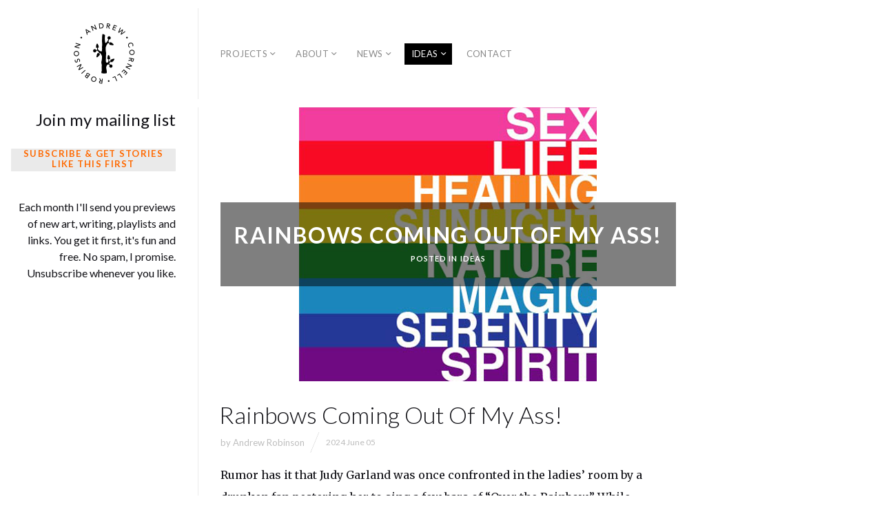

--- FILE ---
content_type: text/html; charset=UTF-8
request_url: https://www.andrewcornellrobinson.com/rainbows-coming-out-of-my-ass/
body_size: 19772
content:
<!DOCTYPE html>
<html lang="en" class="">
<head>
<meta charset="UTF-8" />
<meta name="viewport" content="width=device-width, initial-scale=1, maximum-scale=1, user-scalable=no, viewport-fit=cover" />
<meta http-equiv="X-UA-Compatible" content="IE=Edge,chrome=1">
<link rel="profile" href="http://gmpg.org/xfn/11" />
<link rel="pingback" href="https://www.andrewcornellrobinson.com/xmlrpc.php" />
<!-- <link href="https://fonts.googleapis.com/css?family=Lato:300,400,700|Merriweather" rel="stylesheet"> -->
<!--[if lt IE 9]>
<script src="https://www.andrewcornellrobinson.com/wp-content/themes/fluxus/js/html5.js" type="text/javascript"></script>
<link rel="stylesheet" href="https://www.andrewcornellrobinson.com/wp-content/themes/fluxus/css/ie.css" type="text/css" media="all" />
<script type="text/javascript">window.oldie = true;</script>
<![endif]-->
<meta name='robots' content='index, follow, max-image-preview:large, max-snippet:-1, max-video-preview:-1' />

	<!-- This site is optimized with the Yoast SEO plugin v26.7 - https://yoast.com/wordpress/plugins/seo/ -->
	<title>Rainbows Coming Out Of My Ass! - Andrew Cornell Robinson</title>
	<link rel="canonical" href="https://www.andrewcornellrobinson.com/rainbows-coming-out-of-my-ass/" />
	<meta property="og:locale" content="en_US" />
	<meta property="og:type" content="article" />
	<meta property="og:title" content="Rainbows Coming Out Of My Ass! - Andrew Cornell Robinson" />
	<meta property="og:description" content="Rumor has it that Judy Garland was once confronted in the ladies&#8217; room by a drunken fan pestering her to sing a few bars of “Over the Rainbow.” While making her exit, Judy snapped back, “Madame, I’ve got rainbows coming out of my ass!” Sometimes, that’s exactly how I feel &hellip;Read more" />
	<meta property="og:url" content="https://www.andrewcornellrobinson.com/rainbows-coming-out-of-my-ass/" />
	<meta property="og:site_name" content="Andrew Cornell Robinson" />
	<meta property="article:publisher" content="https://www.facebook.com/AndrewCornellRobinson/" />
	<meta property="article:author" content="https://www.facebook.com/AndrewCornellRobinson/" />
	<meta property="article:published_time" content="2024-06-05T20:11:59+00:00" />
	<meta property="article:modified_time" content="2024-06-05T20:55:29+00:00" />
	<meta property="og:image" content="https://www.andrewcornellrobinson.com/wp-content/uploads/2024/06/rainbow_color_meanings8stripes.png" />
	<meta property="og:image:width" content="432" />
	<meta property="og:image:height" content="398" />
	<meta property="og:image:type" content="image/png" />
	<meta name="author" content="Andrew Robinson" />
	<meta name="twitter:card" content="summary_large_image" />
	<meta name="twitter:label1" content="Written by" />
	<meta name="twitter:data1" content="Andrew Robinson" />
	<meta name="twitter:label2" content="Est. reading time" />
	<meta name="twitter:data2" content="5 minutes" />
	<script type="application/ld+json" class="yoast-schema-graph">{"@context":"https://schema.org","@graph":[{"@type":"Article","@id":"https://www.andrewcornellrobinson.com/rainbows-coming-out-of-my-ass/#article","isPartOf":{"@id":"https://www.andrewcornellrobinson.com/rainbows-coming-out-of-my-ass/"},"author":{"name":"Andrew Robinson","@id":"https://www.andrewcornellrobinson.com/#/schema/person/a1dcfb94e250fe0ba6a2dffc558dc8cc"},"headline":"Rainbows Coming Out Of My Ass!","datePublished":"2024-06-05T20:11:59+00:00","dateModified":"2024-06-05T20:55:29+00:00","mainEntityOfPage":{"@id":"https://www.andrewcornellrobinson.com/rainbows-coming-out-of-my-ass/"},"wordCount":937,"publisher":{"@id":"https://www.andrewcornellrobinson.com/#/schema/person/a1dcfb94e250fe0ba6a2dffc558dc8cc"},"image":{"@id":"https://www.andrewcornellrobinson.com/rainbows-coming-out-of-my-ass/#primaryimage"},"thumbnailUrl":"https://www.andrewcornellrobinson.com/wp-content/uploads/2024/06/rainbow_color_meanings8stripes.png","articleSection":["Ideas","Learning","Looking","To Hell With Culture"],"inLanguage":"en"},{"@type":"WebPage","@id":"https://www.andrewcornellrobinson.com/rainbows-coming-out-of-my-ass/","url":"https://www.andrewcornellrobinson.com/rainbows-coming-out-of-my-ass/","name":"Rainbows Coming Out Of My Ass! - Andrew Cornell Robinson","isPartOf":{"@id":"https://www.andrewcornellrobinson.com/#website"},"primaryImageOfPage":{"@id":"https://www.andrewcornellrobinson.com/rainbows-coming-out-of-my-ass/#primaryimage"},"image":{"@id":"https://www.andrewcornellrobinson.com/rainbows-coming-out-of-my-ass/#primaryimage"},"thumbnailUrl":"https://www.andrewcornellrobinson.com/wp-content/uploads/2024/06/rainbow_color_meanings8stripes.png","datePublished":"2024-06-05T20:11:59+00:00","dateModified":"2024-06-05T20:55:29+00:00","breadcrumb":{"@id":"https://www.andrewcornellrobinson.com/rainbows-coming-out-of-my-ass/#breadcrumb"},"inLanguage":"en","potentialAction":[{"@type":"ReadAction","target":["https://www.andrewcornellrobinson.com/rainbows-coming-out-of-my-ass/"]}]},{"@type":"ImageObject","inLanguage":"en","@id":"https://www.andrewcornellrobinson.com/rainbows-coming-out-of-my-ass/#primaryimage","url":"https://www.andrewcornellrobinson.com/wp-content/uploads/2024/06/rainbow_color_meanings8stripes.png","contentUrl":"https://www.andrewcornellrobinson.com/wp-content/uploads/2024/06/rainbow_color_meanings8stripes.png","width":432,"height":398},{"@type":"BreadcrumbList","@id":"https://www.andrewcornellrobinson.com/rainbows-coming-out-of-my-ass/#breadcrumb","itemListElement":[{"@type":"ListItem","position":1,"name":"Home","item":"https://www.andrewcornellrobinson.com/"},{"@type":"ListItem","position":2,"name":"Rainbows Coming Out Of My Ass!"}]},{"@type":"WebSite","@id":"https://www.andrewcornellrobinson.com/#website","url":"https://www.andrewcornellrobinson.com/","name":"Andrew Cornell Robinson","description":"Studio","publisher":{"@id":"https://www.andrewcornellrobinson.com/#/schema/person/a1dcfb94e250fe0ba6a2dffc558dc8cc"},"potentialAction":[{"@type":"SearchAction","target":{"@type":"EntryPoint","urlTemplate":"https://www.andrewcornellrobinson.com/?s={search_term_string}"},"query-input":{"@type":"PropertyValueSpecification","valueRequired":true,"valueName":"search_term_string"}}],"inLanguage":"en"},{"@type":["Person","Organization"],"@id":"https://www.andrewcornellrobinson.com/#/schema/person/a1dcfb94e250fe0ba6a2dffc558dc8cc","name":"Andrew Robinson","image":{"@type":"ImageObject","inLanguage":"en","@id":"https://www.andrewcornellrobinson.com/#/schema/person/image/","url":"https://www.andrewcornellrobinson.com/wp-content/uploads/2023/01/andrewcornellrobinonslogocircleArtboard-1400.png","contentUrl":"https://www.andrewcornellrobinson.com/wp-content/uploads/2023/01/andrewcornellrobinonslogocircleArtboard-1400.png","width":400,"height":400,"caption":"Andrew Robinson"},"logo":{"@id":"https://www.andrewcornellrobinson.com/#/schema/person/image/"},"description":"Andrew Robinson is a multidisciplinary artist working in painting, sculpture, and ceramics. His work explores the intersections of memory, identity, and material culture through historically engaged, research-driven practices. Robinson’s work has been exhibited nationally in galleries, museums, and artist-run spaces, and he has participated in numerous residencies and fellowships. He is a member of the faculty at Parsons School of Design, and has been a visiting artist and educator at Greenwich House Pottery, 92Y, Peter's Valley School of Craft, Columbia University, Brooklyn College, Pratt, School of Visual Arts and the UK Craft Council in London, etc. He lives and works in New York City.","sameAs":["https://www.andrewcornellrobinson.com","https://www.facebook.com/AndrewCornellRobinson/","https://www.instagram.com/acrstudio","https://www.youtube.com/acrstudio","https://en.wikipedia.org/wiki/Andrew_Cornell_Robinson"],"url":"https://www.andrewcornellrobinson.com/author/admin/"}]}</script>
	<!-- / Yoast SEO plugin. -->


<link rel='dns-prefetch' href='//fonts.googleapis.com' />
<link rel="alternate" type="application/rss+xml" title="Andrew Cornell Robinson &raquo; Feed" href="https://www.andrewcornellrobinson.com/feed/" />
<link rel="alternate" type="application/rss+xml" title="Andrew Cornell Robinson &raquo; Comments Feed" href="https://www.andrewcornellrobinson.com/comments/feed/" />
<link rel="alternate" title="oEmbed (JSON)" type="application/json+oembed" href="https://www.andrewcornellrobinson.com/wp-json/oembed/1.0/embed?url=https%3A%2F%2Fwww.andrewcornellrobinson.com%2Frainbows-coming-out-of-my-ass%2F" />
<link rel="alternate" title="oEmbed (XML)" type="text/xml+oembed" href="https://www.andrewcornellrobinson.com/wp-json/oembed/1.0/embed?url=https%3A%2F%2Fwww.andrewcornellrobinson.com%2Frainbows-coming-out-of-my-ass%2F&#038;format=xml" />
<style id='wp-img-auto-sizes-contain-inline-css'>
img:is([sizes=auto i],[sizes^="auto," i]){contain-intrinsic-size:3000px 1500px}
/*# sourceURL=wp-img-auto-sizes-contain-inline-css */
</style>
<style id='wp-emoji-styles-inline-css'>

	img.wp-smiley, img.emoji {
		display: inline !important;
		border: none !important;
		box-shadow: none !important;
		height: 1em !important;
		width: 1em !important;
		margin: 0 0.07em !important;
		vertical-align: -0.1em !important;
		background: none !important;
		padding: 0 !important;
	}
/*# sourceURL=wp-emoji-styles-inline-css */
</style>
<style id='wp-block-library-inline-css'>
:root{--wp-block-synced-color:#7a00df;--wp-block-synced-color--rgb:122,0,223;--wp-bound-block-color:var(--wp-block-synced-color);--wp-editor-canvas-background:#ddd;--wp-admin-theme-color:#007cba;--wp-admin-theme-color--rgb:0,124,186;--wp-admin-theme-color-darker-10:#006ba1;--wp-admin-theme-color-darker-10--rgb:0,107,160.5;--wp-admin-theme-color-darker-20:#005a87;--wp-admin-theme-color-darker-20--rgb:0,90,135;--wp-admin-border-width-focus:2px}@media (min-resolution:192dpi){:root{--wp-admin-border-width-focus:1.5px}}.wp-element-button{cursor:pointer}:root .has-very-light-gray-background-color{background-color:#eee}:root .has-very-dark-gray-background-color{background-color:#313131}:root .has-very-light-gray-color{color:#eee}:root .has-very-dark-gray-color{color:#313131}:root .has-vivid-green-cyan-to-vivid-cyan-blue-gradient-background{background:linear-gradient(135deg,#00d084,#0693e3)}:root .has-purple-crush-gradient-background{background:linear-gradient(135deg,#34e2e4,#4721fb 50%,#ab1dfe)}:root .has-hazy-dawn-gradient-background{background:linear-gradient(135deg,#faaca8,#dad0ec)}:root .has-subdued-olive-gradient-background{background:linear-gradient(135deg,#fafae1,#67a671)}:root .has-atomic-cream-gradient-background{background:linear-gradient(135deg,#fdd79a,#004a59)}:root .has-nightshade-gradient-background{background:linear-gradient(135deg,#330968,#31cdcf)}:root .has-midnight-gradient-background{background:linear-gradient(135deg,#020381,#2874fc)}:root{--wp--preset--font-size--normal:16px;--wp--preset--font-size--huge:42px}.has-regular-font-size{font-size:1em}.has-larger-font-size{font-size:2.625em}.has-normal-font-size{font-size:var(--wp--preset--font-size--normal)}.has-huge-font-size{font-size:var(--wp--preset--font-size--huge)}.has-text-align-center{text-align:center}.has-text-align-left{text-align:left}.has-text-align-right{text-align:right}.has-fit-text{white-space:nowrap!important}#end-resizable-editor-section{display:none}.aligncenter{clear:both}.items-justified-left{justify-content:flex-start}.items-justified-center{justify-content:center}.items-justified-right{justify-content:flex-end}.items-justified-space-between{justify-content:space-between}.screen-reader-text{border:0;clip-path:inset(50%);height:1px;margin:-1px;overflow:hidden;padding:0;position:absolute;width:1px;word-wrap:normal!important}.screen-reader-text:focus{background-color:#ddd;clip-path:none;color:#444;display:block;font-size:1em;height:auto;left:5px;line-height:normal;padding:15px 23px 14px;text-decoration:none;top:5px;width:auto;z-index:100000}html :where(.has-border-color){border-style:solid}html :where([style*=border-top-color]){border-top-style:solid}html :where([style*=border-right-color]){border-right-style:solid}html :where([style*=border-bottom-color]){border-bottom-style:solid}html :where([style*=border-left-color]){border-left-style:solid}html :where([style*=border-width]){border-style:solid}html :where([style*=border-top-width]){border-top-style:solid}html :where([style*=border-right-width]){border-right-style:solid}html :where([style*=border-bottom-width]){border-bottom-style:solid}html :where([style*=border-left-width]){border-left-style:solid}html :where(img[class*=wp-image-]){height:auto;max-width:100%}:where(figure){margin:0 0 1em}html :where(.is-position-sticky){--wp-admin--admin-bar--position-offset:var(--wp-admin--admin-bar--height,0px)}@media screen and (max-width:600px){html :where(.is-position-sticky){--wp-admin--admin-bar--position-offset:0px}}

/*# sourceURL=wp-block-library-inline-css */
</style><style id='wp-block-button-inline-css'>
.wp-block-button__link{align-content:center;box-sizing:border-box;cursor:pointer;display:inline-block;height:100%;text-align:center;word-break:break-word}.wp-block-button__link.aligncenter{text-align:center}.wp-block-button__link.alignright{text-align:right}:where(.wp-block-button__link){border-radius:9999px;box-shadow:none;padding:calc(.667em + 2px) calc(1.333em + 2px);text-decoration:none}.wp-block-button[style*=text-decoration] .wp-block-button__link{text-decoration:inherit}.wp-block-buttons>.wp-block-button.has-custom-width{max-width:none}.wp-block-buttons>.wp-block-button.has-custom-width .wp-block-button__link{width:100%}.wp-block-buttons>.wp-block-button.has-custom-font-size .wp-block-button__link{font-size:inherit}.wp-block-buttons>.wp-block-button.wp-block-button__width-25{width:calc(25% - var(--wp--style--block-gap, .5em)*.75)}.wp-block-buttons>.wp-block-button.wp-block-button__width-50{width:calc(50% - var(--wp--style--block-gap, .5em)*.5)}.wp-block-buttons>.wp-block-button.wp-block-button__width-75{width:calc(75% - var(--wp--style--block-gap, .5em)*.25)}.wp-block-buttons>.wp-block-button.wp-block-button__width-100{flex-basis:100%;width:100%}.wp-block-buttons.is-vertical>.wp-block-button.wp-block-button__width-25{width:25%}.wp-block-buttons.is-vertical>.wp-block-button.wp-block-button__width-50{width:50%}.wp-block-buttons.is-vertical>.wp-block-button.wp-block-button__width-75{width:75%}.wp-block-button.is-style-squared,.wp-block-button__link.wp-block-button.is-style-squared{border-radius:0}.wp-block-button.no-border-radius,.wp-block-button__link.no-border-radius{border-radius:0!important}:root :where(.wp-block-button .wp-block-button__link.is-style-outline),:root :where(.wp-block-button.is-style-outline>.wp-block-button__link){border:2px solid;padding:.667em 1.333em}:root :where(.wp-block-button .wp-block-button__link.is-style-outline:not(.has-text-color)),:root :where(.wp-block-button.is-style-outline>.wp-block-button__link:not(.has-text-color)){color:currentColor}:root :where(.wp-block-button .wp-block-button__link.is-style-outline:not(.has-background)),:root :where(.wp-block-button.is-style-outline>.wp-block-button__link:not(.has-background)){background-color:initial;background-image:none}
/*# sourceURL=https://www.andrewcornellrobinson.com/wp-includes/blocks/button/style.min.css */
</style>
<style id='wp-block-gallery-inline-css'>
.blocks-gallery-grid:not(.has-nested-images),.wp-block-gallery:not(.has-nested-images){display:flex;flex-wrap:wrap;list-style-type:none;margin:0;padding:0}.blocks-gallery-grid:not(.has-nested-images) .blocks-gallery-image,.blocks-gallery-grid:not(.has-nested-images) .blocks-gallery-item,.wp-block-gallery:not(.has-nested-images) .blocks-gallery-image,.wp-block-gallery:not(.has-nested-images) .blocks-gallery-item{display:flex;flex-direction:column;flex-grow:1;justify-content:center;margin:0 1em 1em 0;position:relative;width:calc(50% - 1em)}.blocks-gallery-grid:not(.has-nested-images) .blocks-gallery-image:nth-of-type(2n),.blocks-gallery-grid:not(.has-nested-images) .blocks-gallery-item:nth-of-type(2n),.wp-block-gallery:not(.has-nested-images) .blocks-gallery-image:nth-of-type(2n),.wp-block-gallery:not(.has-nested-images) .blocks-gallery-item:nth-of-type(2n){margin-right:0}.blocks-gallery-grid:not(.has-nested-images) .blocks-gallery-image figure,.blocks-gallery-grid:not(.has-nested-images) .blocks-gallery-item figure,.wp-block-gallery:not(.has-nested-images) .blocks-gallery-image figure,.wp-block-gallery:not(.has-nested-images) .blocks-gallery-item figure{align-items:flex-end;display:flex;height:100%;justify-content:flex-start;margin:0}.blocks-gallery-grid:not(.has-nested-images) .blocks-gallery-image img,.blocks-gallery-grid:not(.has-nested-images) .blocks-gallery-item img,.wp-block-gallery:not(.has-nested-images) .blocks-gallery-image img,.wp-block-gallery:not(.has-nested-images) .blocks-gallery-item img{display:block;height:auto;max-width:100%;width:auto}.blocks-gallery-grid:not(.has-nested-images) .blocks-gallery-image figcaption,.blocks-gallery-grid:not(.has-nested-images) .blocks-gallery-item figcaption,.wp-block-gallery:not(.has-nested-images) .blocks-gallery-image figcaption,.wp-block-gallery:not(.has-nested-images) .blocks-gallery-item figcaption{background:linear-gradient(0deg,#000000b3,#0000004d 70%,#0000);bottom:0;box-sizing:border-box;color:#fff;font-size:.8em;margin:0;max-height:100%;overflow:auto;padding:3em .77em .7em;position:absolute;text-align:center;width:100%;z-index:2}.blocks-gallery-grid:not(.has-nested-images) .blocks-gallery-image figcaption img,.blocks-gallery-grid:not(.has-nested-images) .blocks-gallery-item figcaption img,.wp-block-gallery:not(.has-nested-images) .blocks-gallery-image figcaption img,.wp-block-gallery:not(.has-nested-images) .blocks-gallery-item figcaption img{display:inline}.blocks-gallery-grid:not(.has-nested-images) figcaption,.wp-block-gallery:not(.has-nested-images) figcaption{flex-grow:1}.blocks-gallery-grid:not(.has-nested-images).is-cropped .blocks-gallery-image a,.blocks-gallery-grid:not(.has-nested-images).is-cropped .blocks-gallery-image img,.blocks-gallery-grid:not(.has-nested-images).is-cropped .blocks-gallery-item a,.blocks-gallery-grid:not(.has-nested-images).is-cropped .blocks-gallery-item img,.wp-block-gallery:not(.has-nested-images).is-cropped .blocks-gallery-image a,.wp-block-gallery:not(.has-nested-images).is-cropped .blocks-gallery-image img,.wp-block-gallery:not(.has-nested-images).is-cropped .blocks-gallery-item a,.wp-block-gallery:not(.has-nested-images).is-cropped .blocks-gallery-item img{flex:1;height:100%;object-fit:cover;width:100%}.blocks-gallery-grid:not(.has-nested-images).columns-1 .blocks-gallery-image,.blocks-gallery-grid:not(.has-nested-images).columns-1 .blocks-gallery-item,.wp-block-gallery:not(.has-nested-images).columns-1 .blocks-gallery-image,.wp-block-gallery:not(.has-nested-images).columns-1 .blocks-gallery-item{margin-right:0;width:100%}@media (min-width:600px){.blocks-gallery-grid:not(.has-nested-images).columns-3 .blocks-gallery-image,.blocks-gallery-grid:not(.has-nested-images).columns-3 .blocks-gallery-item,.wp-block-gallery:not(.has-nested-images).columns-3 .blocks-gallery-image,.wp-block-gallery:not(.has-nested-images).columns-3 .blocks-gallery-item{margin-right:1em;width:calc(33.33333% - .66667em)}.blocks-gallery-grid:not(.has-nested-images).columns-4 .blocks-gallery-image,.blocks-gallery-grid:not(.has-nested-images).columns-4 .blocks-gallery-item,.wp-block-gallery:not(.has-nested-images).columns-4 .blocks-gallery-image,.wp-block-gallery:not(.has-nested-images).columns-4 .blocks-gallery-item{margin-right:1em;width:calc(25% - .75em)}.blocks-gallery-grid:not(.has-nested-images).columns-5 .blocks-gallery-image,.blocks-gallery-grid:not(.has-nested-images).columns-5 .blocks-gallery-item,.wp-block-gallery:not(.has-nested-images).columns-5 .blocks-gallery-image,.wp-block-gallery:not(.has-nested-images).columns-5 .blocks-gallery-item{margin-right:1em;width:calc(20% - .8em)}.blocks-gallery-grid:not(.has-nested-images).columns-6 .blocks-gallery-image,.blocks-gallery-grid:not(.has-nested-images).columns-6 .blocks-gallery-item,.wp-block-gallery:not(.has-nested-images).columns-6 .blocks-gallery-image,.wp-block-gallery:not(.has-nested-images).columns-6 .blocks-gallery-item{margin-right:1em;width:calc(16.66667% - .83333em)}.blocks-gallery-grid:not(.has-nested-images).columns-7 .blocks-gallery-image,.blocks-gallery-grid:not(.has-nested-images).columns-7 .blocks-gallery-item,.wp-block-gallery:not(.has-nested-images).columns-7 .blocks-gallery-image,.wp-block-gallery:not(.has-nested-images).columns-7 .blocks-gallery-item{margin-right:1em;width:calc(14.28571% - .85714em)}.blocks-gallery-grid:not(.has-nested-images).columns-8 .blocks-gallery-image,.blocks-gallery-grid:not(.has-nested-images).columns-8 .blocks-gallery-item,.wp-block-gallery:not(.has-nested-images).columns-8 .blocks-gallery-image,.wp-block-gallery:not(.has-nested-images).columns-8 .blocks-gallery-item{margin-right:1em;width:calc(12.5% - .875em)}.blocks-gallery-grid:not(.has-nested-images).columns-1 .blocks-gallery-image:nth-of-type(1n),.blocks-gallery-grid:not(.has-nested-images).columns-1 .blocks-gallery-item:nth-of-type(1n),.blocks-gallery-grid:not(.has-nested-images).columns-2 .blocks-gallery-image:nth-of-type(2n),.blocks-gallery-grid:not(.has-nested-images).columns-2 .blocks-gallery-item:nth-of-type(2n),.blocks-gallery-grid:not(.has-nested-images).columns-3 .blocks-gallery-image:nth-of-type(3n),.blocks-gallery-grid:not(.has-nested-images).columns-3 .blocks-gallery-item:nth-of-type(3n),.blocks-gallery-grid:not(.has-nested-images).columns-4 .blocks-gallery-image:nth-of-type(4n),.blocks-gallery-grid:not(.has-nested-images).columns-4 .blocks-gallery-item:nth-of-type(4n),.blocks-gallery-grid:not(.has-nested-images).columns-5 .blocks-gallery-image:nth-of-type(5n),.blocks-gallery-grid:not(.has-nested-images).columns-5 .blocks-gallery-item:nth-of-type(5n),.blocks-gallery-grid:not(.has-nested-images).columns-6 .blocks-gallery-image:nth-of-type(6n),.blocks-gallery-grid:not(.has-nested-images).columns-6 .blocks-gallery-item:nth-of-type(6n),.blocks-gallery-grid:not(.has-nested-images).columns-7 .blocks-gallery-image:nth-of-type(7n),.blocks-gallery-grid:not(.has-nested-images).columns-7 .blocks-gallery-item:nth-of-type(7n),.blocks-gallery-grid:not(.has-nested-images).columns-8 .blocks-gallery-image:nth-of-type(8n),.blocks-gallery-grid:not(.has-nested-images).columns-8 .blocks-gallery-item:nth-of-type(8n),.wp-block-gallery:not(.has-nested-images).columns-1 .blocks-gallery-image:nth-of-type(1n),.wp-block-gallery:not(.has-nested-images).columns-1 .blocks-gallery-item:nth-of-type(1n),.wp-block-gallery:not(.has-nested-images).columns-2 .blocks-gallery-image:nth-of-type(2n),.wp-block-gallery:not(.has-nested-images).columns-2 .blocks-gallery-item:nth-of-type(2n),.wp-block-gallery:not(.has-nested-images).columns-3 .blocks-gallery-image:nth-of-type(3n),.wp-block-gallery:not(.has-nested-images).columns-3 .blocks-gallery-item:nth-of-type(3n),.wp-block-gallery:not(.has-nested-images).columns-4 .blocks-gallery-image:nth-of-type(4n),.wp-block-gallery:not(.has-nested-images).columns-4 .blocks-gallery-item:nth-of-type(4n),.wp-block-gallery:not(.has-nested-images).columns-5 .blocks-gallery-image:nth-of-type(5n),.wp-block-gallery:not(.has-nested-images).columns-5 .blocks-gallery-item:nth-of-type(5n),.wp-block-gallery:not(.has-nested-images).columns-6 .blocks-gallery-image:nth-of-type(6n),.wp-block-gallery:not(.has-nested-images).columns-6 .blocks-gallery-item:nth-of-type(6n),.wp-block-gallery:not(.has-nested-images).columns-7 .blocks-gallery-image:nth-of-type(7n),.wp-block-gallery:not(.has-nested-images).columns-7 .blocks-gallery-item:nth-of-type(7n),.wp-block-gallery:not(.has-nested-images).columns-8 .blocks-gallery-image:nth-of-type(8n),.wp-block-gallery:not(.has-nested-images).columns-8 .blocks-gallery-item:nth-of-type(8n){margin-right:0}}.blocks-gallery-grid:not(.has-nested-images) .blocks-gallery-image:last-child,.blocks-gallery-grid:not(.has-nested-images) .blocks-gallery-item:last-child,.wp-block-gallery:not(.has-nested-images) .blocks-gallery-image:last-child,.wp-block-gallery:not(.has-nested-images) .blocks-gallery-item:last-child{margin-right:0}.blocks-gallery-grid:not(.has-nested-images).alignleft,.blocks-gallery-grid:not(.has-nested-images).alignright,.wp-block-gallery:not(.has-nested-images).alignleft,.wp-block-gallery:not(.has-nested-images).alignright{max-width:420px;width:100%}.blocks-gallery-grid:not(.has-nested-images).aligncenter .blocks-gallery-item figure,.wp-block-gallery:not(.has-nested-images).aligncenter .blocks-gallery-item figure{justify-content:center}.wp-block-gallery:not(.is-cropped) .blocks-gallery-item{align-self:flex-start}figure.wp-block-gallery.has-nested-images{align-items:normal}.wp-block-gallery.has-nested-images figure.wp-block-image:not(#individual-image){margin:0;width:calc(50% - var(--wp--style--unstable-gallery-gap, 16px)/2)}.wp-block-gallery.has-nested-images figure.wp-block-image{box-sizing:border-box;display:flex;flex-direction:column;flex-grow:1;justify-content:center;max-width:100%;position:relative}.wp-block-gallery.has-nested-images figure.wp-block-image>a,.wp-block-gallery.has-nested-images figure.wp-block-image>div{flex-direction:column;flex-grow:1;margin:0}.wp-block-gallery.has-nested-images figure.wp-block-image img{display:block;height:auto;max-width:100%!important;width:auto}.wp-block-gallery.has-nested-images figure.wp-block-image figcaption,.wp-block-gallery.has-nested-images figure.wp-block-image:has(figcaption):before{bottom:0;left:0;max-height:100%;position:absolute;right:0}.wp-block-gallery.has-nested-images figure.wp-block-image:has(figcaption):before{backdrop-filter:blur(3px);content:"";height:100%;-webkit-mask-image:linear-gradient(0deg,#000 20%,#0000);mask-image:linear-gradient(0deg,#000 20%,#0000);max-height:40%;pointer-events:none}.wp-block-gallery.has-nested-images figure.wp-block-image figcaption{box-sizing:border-box;color:#fff;font-size:13px;margin:0;overflow:auto;padding:1em;text-align:center;text-shadow:0 0 1.5px #000}.wp-block-gallery.has-nested-images figure.wp-block-image figcaption::-webkit-scrollbar{height:12px;width:12px}.wp-block-gallery.has-nested-images figure.wp-block-image figcaption::-webkit-scrollbar-track{background-color:initial}.wp-block-gallery.has-nested-images figure.wp-block-image figcaption::-webkit-scrollbar-thumb{background-clip:padding-box;background-color:initial;border:3px solid #0000;border-radius:8px}.wp-block-gallery.has-nested-images figure.wp-block-image figcaption:focus-within::-webkit-scrollbar-thumb,.wp-block-gallery.has-nested-images figure.wp-block-image figcaption:focus::-webkit-scrollbar-thumb,.wp-block-gallery.has-nested-images figure.wp-block-image figcaption:hover::-webkit-scrollbar-thumb{background-color:#fffc}.wp-block-gallery.has-nested-images figure.wp-block-image figcaption{scrollbar-color:#0000 #0000;scrollbar-gutter:stable both-edges;scrollbar-width:thin}.wp-block-gallery.has-nested-images figure.wp-block-image figcaption:focus,.wp-block-gallery.has-nested-images figure.wp-block-image figcaption:focus-within,.wp-block-gallery.has-nested-images figure.wp-block-image figcaption:hover{scrollbar-color:#fffc #0000}.wp-block-gallery.has-nested-images figure.wp-block-image figcaption{will-change:transform}@media (hover:none){.wp-block-gallery.has-nested-images figure.wp-block-image figcaption{scrollbar-color:#fffc #0000}}.wp-block-gallery.has-nested-images figure.wp-block-image figcaption{background:linear-gradient(0deg,#0006,#0000)}.wp-block-gallery.has-nested-images figure.wp-block-image figcaption img{display:inline}.wp-block-gallery.has-nested-images figure.wp-block-image figcaption a{color:inherit}.wp-block-gallery.has-nested-images figure.wp-block-image.has-custom-border img{box-sizing:border-box}.wp-block-gallery.has-nested-images figure.wp-block-image.has-custom-border>a,.wp-block-gallery.has-nested-images figure.wp-block-image.has-custom-border>div,.wp-block-gallery.has-nested-images figure.wp-block-image.is-style-rounded>a,.wp-block-gallery.has-nested-images figure.wp-block-image.is-style-rounded>div{flex:1 1 auto}.wp-block-gallery.has-nested-images figure.wp-block-image.has-custom-border figcaption,.wp-block-gallery.has-nested-images figure.wp-block-image.is-style-rounded figcaption{background:none;color:inherit;flex:initial;margin:0;padding:10px 10px 9px;position:relative;text-shadow:none}.wp-block-gallery.has-nested-images figure.wp-block-image.has-custom-border:before,.wp-block-gallery.has-nested-images figure.wp-block-image.is-style-rounded:before{content:none}.wp-block-gallery.has-nested-images figcaption{flex-basis:100%;flex-grow:1;text-align:center}.wp-block-gallery.has-nested-images:not(.is-cropped) figure.wp-block-image:not(#individual-image){margin-bottom:auto;margin-top:0}.wp-block-gallery.has-nested-images.is-cropped figure.wp-block-image:not(#individual-image){align-self:inherit}.wp-block-gallery.has-nested-images.is-cropped figure.wp-block-image:not(#individual-image)>a,.wp-block-gallery.has-nested-images.is-cropped figure.wp-block-image:not(#individual-image)>div:not(.components-drop-zone){display:flex}.wp-block-gallery.has-nested-images.is-cropped figure.wp-block-image:not(#individual-image) a,.wp-block-gallery.has-nested-images.is-cropped figure.wp-block-image:not(#individual-image) img{flex:1 0 0%;height:100%;object-fit:cover;width:100%}.wp-block-gallery.has-nested-images.columns-1 figure.wp-block-image:not(#individual-image){width:100%}@media (min-width:600px){.wp-block-gallery.has-nested-images.columns-3 figure.wp-block-image:not(#individual-image){width:calc(33.33333% - var(--wp--style--unstable-gallery-gap, 16px)*.66667)}.wp-block-gallery.has-nested-images.columns-4 figure.wp-block-image:not(#individual-image){width:calc(25% - var(--wp--style--unstable-gallery-gap, 16px)*.75)}.wp-block-gallery.has-nested-images.columns-5 figure.wp-block-image:not(#individual-image){width:calc(20% - var(--wp--style--unstable-gallery-gap, 16px)*.8)}.wp-block-gallery.has-nested-images.columns-6 figure.wp-block-image:not(#individual-image){width:calc(16.66667% - var(--wp--style--unstable-gallery-gap, 16px)*.83333)}.wp-block-gallery.has-nested-images.columns-7 figure.wp-block-image:not(#individual-image){width:calc(14.28571% - var(--wp--style--unstable-gallery-gap, 16px)*.85714)}.wp-block-gallery.has-nested-images.columns-8 figure.wp-block-image:not(#individual-image){width:calc(12.5% - var(--wp--style--unstable-gallery-gap, 16px)*.875)}.wp-block-gallery.has-nested-images.columns-default figure.wp-block-image:not(#individual-image){width:calc(33.33% - var(--wp--style--unstable-gallery-gap, 16px)*.66667)}.wp-block-gallery.has-nested-images.columns-default figure.wp-block-image:not(#individual-image):first-child:nth-last-child(2),.wp-block-gallery.has-nested-images.columns-default figure.wp-block-image:not(#individual-image):first-child:nth-last-child(2)~figure.wp-block-image:not(#individual-image){width:calc(50% - var(--wp--style--unstable-gallery-gap, 16px)*.5)}.wp-block-gallery.has-nested-images.columns-default figure.wp-block-image:not(#individual-image):first-child:last-child{width:100%}}.wp-block-gallery.has-nested-images.alignleft,.wp-block-gallery.has-nested-images.alignright{max-width:420px;width:100%}.wp-block-gallery.has-nested-images.aligncenter{justify-content:center}
/*# sourceURL=https://www.andrewcornellrobinson.com/wp-includes/blocks/gallery/style.min.css */
</style>
<style id='wp-block-heading-inline-css'>
h1:where(.wp-block-heading).has-background,h2:where(.wp-block-heading).has-background,h3:where(.wp-block-heading).has-background,h4:where(.wp-block-heading).has-background,h5:where(.wp-block-heading).has-background,h6:where(.wp-block-heading).has-background{padding:1.25em 2.375em}h1.has-text-align-left[style*=writing-mode]:where([style*=vertical-lr]),h1.has-text-align-right[style*=writing-mode]:where([style*=vertical-rl]),h2.has-text-align-left[style*=writing-mode]:where([style*=vertical-lr]),h2.has-text-align-right[style*=writing-mode]:where([style*=vertical-rl]),h3.has-text-align-left[style*=writing-mode]:where([style*=vertical-lr]),h3.has-text-align-right[style*=writing-mode]:where([style*=vertical-rl]),h4.has-text-align-left[style*=writing-mode]:where([style*=vertical-lr]),h4.has-text-align-right[style*=writing-mode]:where([style*=vertical-rl]),h5.has-text-align-left[style*=writing-mode]:where([style*=vertical-lr]),h5.has-text-align-right[style*=writing-mode]:where([style*=vertical-rl]),h6.has-text-align-left[style*=writing-mode]:where([style*=vertical-lr]),h6.has-text-align-right[style*=writing-mode]:where([style*=vertical-rl]){rotate:180deg}
/*# sourceURL=https://www.andrewcornellrobinson.com/wp-includes/blocks/heading/style.min.css */
</style>
<style id='wp-block-image-inline-css'>
.wp-block-image>a,.wp-block-image>figure>a{display:inline-block}.wp-block-image img{box-sizing:border-box;height:auto;max-width:100%;vertical-align:bottom}@media not (prefers-reduced-motion){.wp-block-image img.hide{visibility:hidden}.wp-block-image img.show{animation:show-content-image .4s}}.wp-block-image[style*=border-radius] img,.wp-block-image[style*=border-radius]>a{border-radius:inherit}.wp-block-image.has-custom-border img{box-sizing:border-box}.wp-block-image.aligncenter{text-align:center}.wp-block-image.alignfull>a,.wp-block-image.alignwide>a{width:100%}.wp-block-image.alignfull img,.wp-block-image.alignwide img{height:auto;width:100%}.wp-block-image .aligncenter,.wp-block-image .alignleft,.wp-block-image .alignright,.wp-block-image.aligncenter,.wp-block-image.alignleft,.wp-block-image.alignright{display:table}.wp-block-image .aligncenter>figcaption,.wp-block-image .alignleft>figcaption,.wp-block-image .alignright>figcaption,.wp-block-image.aligncenter>figcaption,.wp-block-image.alignleft>figcaption,.wp-block-image.alignright>figcaption{caption-side:bottom;display:table-caption}.wp-block-image .alignleft{float:left;margin:.5em 1em .5em 0}.wp-block-image .alignright{float:right;margin:.5em 0 .5em 1em}.wp-block-image .aligncenter{margin-left:auto;margin-right:auto}.wp-block-image :where(figcaption){margin-bottom:1em;margin-top:.5em}.wp-block-image.is-style-circle-mask img{border-radius:9999px}@supports ((-webkit-mask-image:none) or (mask-image:none)) or (-webkit-mask-image:none){.wp-block-image.is-style-circle-mask img{border-radius:0;-webkit-mask-image:url('data:image/svg+xml;utf8,<svg viewBox="0 0 100 100" xmlns="http://www.w3.org/2000/svg"><circle cx="50" cy="50" r="50"/></svg>');mask-image:url('data:image/svg+xml;utf8,<svg viewBox="0 0 100 100" xmlns="http://www.w3.org/2000/svg"><circle cx="50" cy="50" r="50"/></svg>');mask-mode:alpha;-webkit-mask-position:center;mask-position:center;-webkit-mask-repeat:no-repeat;mask-repeat:no-repeat;-webkit-mask-size:contain;mask-size:contain}}:root :where(.wp-block-image.is-style-rounded img,.wp-block-image .is-style-rounded img){border-radius:9999px}.wp-block-image figure{margin:0}.wp-lightbox-container{display:flex;flex-direction:column;position:relative}.wp-lightbox-container img{cursor:zoom-in}.wp-lightbox-container img:hover+button{opacity:1}.wp-lightbox-container button{align-items:center;backdrop-filter:blur(16px) saturate(180%);background-color:#5a5a5a40;border:none;border-radius:4px;cursor:zoom-in;display:flex;height:20px;justify-content:center;opacity:0;padding:0;position:absolute;right:16px;text-align:center;top:16px;width:20px;z-index:100}@media not (prefers-reduced-motion){.wp-lightbox-container button{transition:opacity .2s ease}}.wp-lightbox-container button:focus-visible{outline:3px auto #5a5a5a40;outline:3px auto -webkit-focus-ring-color;outline-offset:3px}.wp-lightbox-container button:hover{cursor:pointer;opacity:1}.wp-lightbox-container button:focus{opacity:1}.wp-lightbox-container button:focus,.wp-lightbox-container button:hover,.wp-lightbox-container button:not(:hover):not(:active):not(.has-background){background-color:#5a5a5a40;border:none}.wp-lightbox-overlay{box-sizing:border-box;cursor:zoom-out;height:100vh;left:0;overflow:hidden;position:fixed;top:0;visibility:hidden;width:100%;z-index:100000}.wp-lightbox-overlay .close-button{align-items:center;cursor:pointer;display:flex;justify-content:center;min-height:40px;min-width:40px;padding:0;position:absolute;right:calc(env(safe-area-inset-right) + 16px);top:calc(env(safe-area-inset-top) + 16px);z-index:5000000}.wp-lightbox-overlay .close-button:focus,.wp-lightbox-overlay .close-button:hover,.wp-lightbox-overlay .close-button:not(:hover):not(:active):not(.has-background){background:none;border:none}.wp-lightbox-overlay .lightbox-image-container{height:var(--wp--lightbox-container-height);left:50%;overflow:hidden;position:absolute;top:50%;transform:translate(-50%,-50%);transform-origin:top left;width:var(--wp--lightbox-container-width);z-index:9999999999}.wp-lightbox-overlay .wp-block-image{align-items:center;box-sizing:border-box;display:flex;height:100%;justify-content:center;margin:0;position:relative;transform-origin:0 0;width:100%;z-index:3000000}.wp-lightbox-overlay .wp-block-image img{height:var(--wp--lightbox-image-height);min-height:var(--wp--lightbox-image-height);min-width:var(--wp--lightbox-image-width);width:var(--wp--lightbox-image-width)}.wp-lightbox-overlay .wp-block-image figcaption{display:none}.wp-lightbox-overlay button{background:none;border:none}.wp-lightbox-overlay .scrim{background-color:#fff;height:100%;opacity:.9;position:absolute;width:100%;z-index:2000000}.wp-lightbox-overlay.active{visibility:visible}@media not (prefers-reduced-motion){.wp-lightbox-overlay.active{animation:turn-on-visibility .25s both}.wp-lightbox-overlay.active img{animation:turn-on-visibility .35s both}.wp-lightbox-overlay.show-closing-animation:not(.active){animation:turn-off-visibility .35s both}.wp-lightbox-overlay.show-closing-animation:not(.active) img{animation:turn-off-visibility .25s both}.wp-lightbox-overlay.zoom.active{animation:none;opacity:1;visibility:visible}.wp-lightbox-overlay.zoom.active .lightbox-image-container{animation:lightbox-zoom-in .4s}.wp-lightbox-overlay.zoom.active .lightbox-image-container img{animation:none}.wp-lightbox-overlay.zoom.active .scrim{animation:turn-on-visibility .4s forwards}.wp-lightbox-overlay.zoom.show-closing-animation:not(.active){animation:none}.wp-lightbox-overlay.zoom.show-closing-animation:not(.active) .lightbox-image-container{animation:lightbox-zoom-out .4s}.wp-lightbox-overlay.zoom.show-closing-animation:not(.active) .lightbox-image-container img{animation:none}.wp-lightbox-overlay.zoom.show-closing-animation:not(.active) .scrim{animation:turn-off-visibility .4s forwards}}@keyframes show-content-image{0%{visibility:hidden}99%{visibility:hidden}to{visibility:visible}}@keyframes turn-on-visibility{0%{opacity:0}to{opacity:1}}@keyframes turn-off-visibility{0%{opacity:1;visibility:visible}99%{opacity:0;visibility:visible}to{opacity:0;visibility:hidden}}@keyframes lightbox-zoom-in{0%{transform:translate(calc((-100vw + var(--wp--lightbox-scrollbar-width))/2 + var(--wp--lightbox-initial-left-position)),calc(-50vh + var(--wp--lightbox-initial-top-position))) scale(var(--wp--lightbox-scale))}to{transform:translate(-50%,-50%) scale(1)}}@keyframes lightbox-zoom-out{0%{transform:translate(-50%,-50%) scale(1);visibility:visible}99%{visibility:visible}to{transform:translate(calc((-100vw + var(--wp--lightbox-scrollbar-width))/2 + var(--wp--lightbox-initial-left-position)),calc(-50vh + var(--wp--lightbox-initial-top-position))) scale(var(--wp--lightbox-scale));visibility:hidden}}
/*# sourceURL=https://www.andrewcornellrobinson.com/wp-includes/blocks/image/style.min.css */
</style>
<style id='wp-block-list-inline-css'>
ol,ul{box-sizing:border-box}:root :where(.wp-block-list.has-background){padding:1.25em 2.375em}
/*# sourceURL=https://www.andrewcornellrobinson.com/wp-includes/blocks/list/style.min.css */
</style>
<style id='wp-block-buttons-inline-css'>
.wp-block-buttons{box-sizing:border-box}.wp-block-buttons.is-vertical{flex-direction:column}.wp-block-buttons.is-vertical>.wp-block-button:last-child{margin-bottom:0}.wp-block-buttons>.wp-block-button{display:inline-block;margin:0}.wp-block-buttons.is-content-justification-left{justify-content:flex-start}.wp-block-buttons.is-content-justification-left.is-vertical{align-items:flex-start}.wp-block-buttons.is-content-justification-center{justify-content:center}.wp-block-buttons.is-content-justification-center.is-vertical{align-items:center}.wp-block-buttons.is-content-justification-right{justify-content:flex-end}.wp-block-buttons.is-content-justification-right.is-vertical{align-items:flex-end}.wp-block-buttons.is-content-justification-space-between{justify-content:space-between}.wp-block-buttons.aligncenter{text-align:center}.wp-block-buttons:not(.is-content-justification-space-between,.is-content-justification-right,.is-content-justification-left,.is-content-justification-center) .wp-block-button.aligncenter{margin-left:auto;margin-right:auto;width:100%}.wp-block-buttons[style*=text-decoration] .wp-block-button,.wp-block-buttons[style*=text-decoration] .wp-block-button__link{text-decoration:inherit}.wp-block-buttons.has-custom-font-size .wp-block-button__link{font-size:inherit}.wp-block-buttons .wp-block-button__link{width:100%}.wp-block-button.aligncenter{text-align:center}
/*# sourceURL=https://www.andrewcornellrobinson.com/wp-includes/blocks/buttons/style.min.css */
</style>
<style id='wp-block-embed-inline-css'>
.wp-block-embed.alignleft,.wp-block-embed.alignright,.wp-block[data-align=left]>[data-type="core/embed"],.wp-block[data-align=right]>[data-type="core/embed"]{max-width:360px;width:100%}.wp-block-embed.alignleft .wp-block-embed__wrapper,.wp-block-embed.alignright .wp-block-embed__wrapper,.wp-block[data-align=left]>[data-type="core/embed"] .wp-block-embed__wrapper,.wp-block[data-align=right]>[data-type="core/embed"] .wp-block-embed__wrapper{min-width:280px}.wp-block-cover .wp-block-embed{min-height:240px;min-width:320px}.wp-block-embed{overflow-wrap:break-word}.wp-block-embed :where(figcaption){margin-bottom:1em;margin-top:.5em}.wp-block-embed iframe{max-width:100%}.wp-block-embed__wrapper{position:relative}.wp-embed-responsive .wp-has-aspect-ratio .wp-block-embed__wrapper:before{content:"";display:block;padding-top:50%}.wp-embed-responsive .wp-has-aspect-ratio iframe{bottom:0;height:100%;left:0;position:absolute;right:0;top:0;width:100%}.wp-embed-responsive .wp-embed-aspect-21-9 .wp-block-embed__wrapper:before{padding-top:42.85%}.wp-embed-responsive .wp-embed-aspect-18-9 .wp-block-embed__wrapper:before{padding-top:50%}.wp-embed-responsive .wp-embed-aspect-16-9 .wp-block-embed__wrapper:before{padding-top:56.25%}.wp-embed-responsive .wp-embed-aspect-4-3 .wp-block-embed__wrapper:before{padding-top:75%}.wp-embed-responsive .wp-embed-aspect-1-1 .wp-block-embed__wrapper:before{padding-top:100%}.wp-embed-responsive .wp-embed-aspect-9-16 .wp-block-embed__wrapper:before{padding-top:177.77%}.wp-embed-responsive .wp-embed-aspect-1-2 .wp-block-embed__wrapper:before{padding-top:200%}
/*# sourceURL=https://www.andrewcornellrobinson.com/wp-includes/blocks/embed/style.min.css */
</style>
<style id='global-styles-inline-css'>
:root{--wp--preset--aspect-ratio--square: 1;--wp--preset--aspect-ratio--4-3: 4/3;--wp--preset--aspect-ratio--3-4: 3/4;--wp--preset--aspect-ratio--3-2: 3/2;--wp--preset--aspect-ratio--2-3: 2/3;--wp--preset--aspect-ratio--16-9: 16/9;--wp--preset--aspect-ratio--9-16: 9/16;--wp--preset--color--black: #000000;--wp--preset--color--cyan-bluish-gray: #abb8c3;--wp--preset--color--white: #ffffff;--wp--preset--color--pale-pink: #f78da7;--wp--preset--color--vivid-red: #cf2e2e;--wp--preset--color--luminous-vivid-orange: #ff6900;--wp--preset--color--luminous-vivid-amber: #fcb900;--wp--preset--color--light-green-cyan: #7bdcb5;--wp--preset--color--vivid-green-cyan: #00d084;--wp--preset--color--pale-cyan-blue: #8ed1fc;--wp--preset--color--vivid-cyan-blue: #0693e3;--wp--preset--color--vivid-purple: #9b51e0;--wp--preset--gradient--vivid-cyan-blue-to-vivid-purple: linear-gradient(135deg,rgb(6,147,227) 0%,rgb(155,81,224) 100%);--wp--preset--gradient--light-green-cyan-to-vivid-green-cyan: linear-gradient(135deg,rgb(122,220,180) 0%,rgb(0,208,130) 100%);--wp--preset--gradient--luminous-vivid-amber-to-luminous-vivid-orange: linear-gradient(135deg,rgb(252,185,0) 0%,rgb(255,105,0) 100%);--wp--preset--gradient--luminous-vivid-orange-to-vivid-red: linear-gradient(135deg,rgb(255,105,0) 0%,rgb(207,46,46) 100%);--wp--preset--gradient--very-light-gray-to-cyan-bluish-gray: linear-gradient(135deg,rgb(238,238,238) 0%,rgb(169,184,195) 100%);--wp--preset--gradient--cool-to-warm-spectrum: linear-gradient(135deg,rgb(74,234,220) 0%,rgb(151,120,209) 20%,rgb(207,42,186) 40%,rgb(238,44,130) 60%,rgb(251,105,98) 80%,rgb(254,248,76) 100%);--wp--preset--gradient--blush-light-purple: linear-gradient(135deg,rgb(255,206,236) 0%,rgb(152,150,240) 100%);--wp--preset--gradient--blush-bordeaux: linear-gradient(135deg,rgb(254,205,165) 0%,rgb(254,45,45) 50%,rgb(107,0,62) 100%);--wp--preset--gradient--luminous-dusk: linear-gradient(135deg,rgb(255,203,112) 0%,rgb(199,81,192) 50%,rgb(65,88,208) 100%);--wp--preset--gradient--pale-ocean: linear-gradient(135deg,rgb(255,245,203) 0%,rgb(182,227,212) 50%,rgb(51,167,181) 100%);--wp--preset--gradient--electric-grass: linear-gradient(135deg,rgb(202,248,128) 0%,rgb(113,206,126) 100%);--wp--preset--gradient--midnight: linear-gradient(135deg,rgb(2,3,129) 0%,rgb(40,116,252) 100%);--wp--preset--font-size--small: 13px;--wp--preset--font-size--medium: 20px;--wp--preset--font-size--large: 36px;--wp--preset--font-size--x-large: 42px;--wp--preset--spacing--20: 0.44rem;--wp--preset--spacing--30: 0.67rem;--wp--preset--spacing--40: 1rem;--wp--preset--spacing--50: 1.5rem;--wp--preset--spacing--60: 2.25rem;--wp--preset--spacing--70: 3.38rem;--wp--preset--spacing--80: 5.06rem;--wp--preset--shadow--natural: 6px 6px 9px rgba(0, 0, 0, 0.2);--wp--preset--shadow--deep: 12px 12px 50px rgba(0, 0, 0, 0.4);--wp--preset--shadow--sharp: 6px 6px 0px rgba(0, 0, 0, 0.2);--wp--preset--shadow--outlined: 6px 6px 0px -3px rgb(255, 255, 255), 6px 6px rgb(0, 0, 0);--wp--preset--shadow--crisp: 6px 6px 0px rgb(0, 0, 0);}:where(.is-layout-flex){gap: 0.5em;}:where(.is-layout-grid){gap: 0.5em;}body .is-layout-flex{display: flex;}.is-layout-flex{flex-wrap: wrap;align-items: center;}.is-layout-flex > :is(*, div){margin: 0;}body .is-layout-grid{display: grid;}.is-layout-grid > :is(*, div){margin: 0;}:where(.wp-block-columns.is-layout-flex){gap: 2em;}:where(.wp-block-columns.is-layout-grid){gap: 2em;}:where(.wp-block-post-template.is-layout-flex){gap: 1.25em;}:where(.wp-block-post-template.is-layout-grid){gap: 1.25em;}.has-black-color{color: var(--wp--preset--color--black) !important;}.has-cyan-bluish-gray-color{color: var(--wp--preset--color--cyan-bluish-gray) !important;}.has-white-color{color: var(--wp--preset--color--white) !important;}.has-pale-pink-color{color: var(--wp--preset--color--pale-pink) !important;}.has-vivid-red-color{color: var(--wp--preset--color--vivid-red) !important;}.has-luminous-vivid-orange-color{color: var(--wp--preset--color--luminous-vivid-orange) !important;}.has-luminous-vivid-amber-color{color: var(--wp--preset--color--luminous-vivid-amber) !important;}.has-light-green-cyan-color{color: var(--wp--preset--color--light-green-cyan) !important;}.has-vivid-green-cyan-color{color: var(--wp--preset--color--vivid-green-cyan) !important;}.has-pale-cyan-blue-color{color: var(--wp--preset--color--pale-cyan-blue) !important;}.has-vivid-cyan-blue-color{color: var(--wp--preset--color--vivid-cyan-blue) !important;}.has-vivid-purple-color{color: var(--wp--preset--color--vivid-purple) !important;}.has-black-background-color{background-color: var(--wp--preset--color--black) !important;}.has-cyan-bluish-gray-background-color{background-color: var(--wp--preset--color--cyan-bluish-gray) !important;}.has-white-background-color{background-color: var(--wp--preset--color--white) !important;}.has-pale-pink-background-color{background-color: var(--wp--preset--color--pale-pink) !important;}.has-vivid-red-background-color{background-color: var(--wp--preset--color--vivid-red) !important;}.has-luminous-vivid-orange-background-color{background-color: var(--wp--preset--color--luminous-vivid-orange) !important;}.has-luminous-vivid-amber-background-color{background-color: var(--wp--preset--color--luminous-vivid-amber) !important;}.has-light-green-cyan-background-color{background-color: var(--wp--preset--color--light-green-cyan) !important;}.has-vivid-green-cyan-background-color{background-color: var(--wp--preset--color--vivid-green-cyan) !important;}.has-pale-cyan-blue-background-color{background-color: var(--wp--preset--color--pale-cyan-blue) !important;}.has-vivid-cyan-blue-background-color{background-color: var(--wp--preset--color--vivid-cyan-blue) !important;}.has-vivid-purple-background-color{background-color: var(--wp--preset--color--vivid-purple) !important;}.has-black-border-color{border-color: var(--wp--preset--color--black) !important;}.has-cyan-bluish-gray-border-color{border-color: var(--wp--preset--color--cyan-bluish-gray) !important;}.has-white-border-color{border-color: var(--wp--preset--color--white) !important;}.has-pale-pink-border-color{border-color: var(--wp--preset--color--pale-pink) !important;}.has-vivid-red-border-color{border-color: var(--wp--preset--color--vivid-red) !important;}.has-luminous-vivid-orange-border-color{border-color: var(--wp--preset--color--luminous-vivid-orange) !important;}.has-luminous-vivid-amber-border-color{border-color: var(--wp--preset--color--luminous-vivid-amber) !important;}.has-light-green-cyan-border-color{border-color: var(--wp--preset--color--light-green-cyan) !important;}.has-vivid-green-cyan-border-color{border-color: var(--wp--preset--color--vivid-green-cyan) !important;}.has-pale-cyan-blue-border-color{border-color: var(--wp--preset--color--pale-cyan-blue) !important;}.has-vivid-cyan-blue-border-color{border-color: var(--wp--preset--color--vivid-cyan-blue) !important;}.has-vivid-purple-border-color{border-color: var(--wp--preset--color--vivid-purple) !important;}.has-vivid-cyan-blue-to-vivid-purple-gradient-background{background: var(--wp--preset--gradient--vivid-cyan-blue-to-vivid-purple) !important;}.has-light-green-cyan-to-vivid-green-cyan-gradient-background{background: var(--wp--preset--gradient--light-green-cyan-to-vivid-green-cyan) !important;}.has-luminous-vivid-amber-to-luminous-vivid-orange-gradient-background{background: var(--wp--preset--gradient--luminous-vivid-amber-to-luminous-vivid-orange) !important;}.has-luminous-vivid-orange-to-vivid-red-gradient-background{background: var(--wp--preset--gradient--luminous-vivid-orange-to-vivid-red) !important;}.has-very-light-gray-to-cyan-bluish-gray-gradient-background{background: var(--wp--preset--gradient--very-light-gray-to-cyan-bluish-gray) !important;}.has-cool-to-warm-spectrum-gradient-background{background: var(--wp--preset--gradient--cool-to-warm-spectrum) !important;}.has-blush-light-purple-gradient-background{background: var(--wp--preset--gradient--blush-light-purple) !important;}.has-blush-bordeaux-gradient-background{background: var(--wp--preset--gradient--blush-bordeaux) !important;}.has-luminous-dusk-gradient-background{background: var(--wp--preset--gradient--luminous-dusk) !important;}.has-pale-ocean-gradient-background{background: var(--wp--preset--gradient--pale-ocean) !important;}.has-electric-grass-gradient-background{background: var(--wp--preset--gradient--electric-grass) !important;}.has-midnight-gradient-background{background: var(--wp--preset--gradient--midnight) !important;}.has-small-font-size{font-size: var(--wp--preset--font-size--small) !important;}.has-medium-font-size{font-size: var(--wp--preset--font-size--medium) !important;}.has-large-font-size{font-size: var(--wp--preset--font-size--large) !important;}.has-x-large-font-size{font-size: var(--wp--preset--font-size--x-large) !important;}
/*# sourceURL=global-styles-inline-css */
</style>
<style id='core-block-supports-inline-css'>
.wp-block-gallery.wp-block-gallery-1{--wp--style--unstable-gallery-gap:var( --wp--style--gallery-gap-default, var( --gallery-block--gutter-size, var( --wp--style--block-gap, 0.5em ) ) );gap:var( --wp--style--gallery-gap-default, var( --gallery-block--gutter-size, var( --wp--style--block-gap, 0.5em ) ) );}.wp-block-gallery.wp-block-gallery-2{--wp--style--unstable-gallery-gap:var( --wp--style--gallery-gap-default, var( --gallery-block--gutter-size, var( --wp--style--block-gap, 0.5em ) ) );gap:var( --wp--style--gallery-gap-default, var( --gallery-block--gutter-size, var( --wp--style--block-gap, 0.5em ) ) );}.wp-block-gallery.wp-block-gallery-3{--wp--style--unstable-gallery-gap:var( --wp--style--gallery-gap-default, var( --gallery-block--gutter-size, var( --wp--style--block-gap, 0.5em ) ) );gap:var( --wp--style--gallery-gap-default, var( --gallery-block--gutter-size, var( --wp--style--block-gap, 0.5em ) ) );}.wp-block-gallery.wp-block-gallery-4{--wp--style--unstable-gallery-gap:var( --wp--style--gallery-gap-default, var( --gallery-block--gutter-size, var( --wp--style--block-gap, 0.5em ) ) );gap:var( --wp--style--gallery-gap-default, var( --gallery-block--gutter-size, var( --wp--style--block-gap, 0.5em ) ) );}
/*# sourceURL=core-block-supports-inline-css */
</style>

<style id='classic-theme-styles-inline-css'>
/*! This file is auto-generated */
.wp-block-button__link{color:#fff;background-color:#32373c;border-radius:9999px;box-shadow:none;text-decoration:none;padding:calc(.667em + 2px) calc(1.333em + 2px);font-size:1.125em}.wp-block-file__button{background:#32373c;color:#fff;text-decoration:none}
/*# sourceURL=/wp-includes/css/classic-themes.min.css */
</style>
<link rel='stylesheet' id='coblocks-extensions-css' href='https://www.andrewcornellrobinson.com/wp-content/plugins/coblocks/dist/style-coblocks-extensions.css?ver=3.1.16' media='all' />
<link rel='stylesheet' id='coblocks-animation-css' href='https://www.andrewcornellrobinson.com/wp-content/plugins/coblocks/dist/style-coblocks-animation.css?ver=2677611078ee87eb3b1c' media='all' />
<link rel='stylesheet' id='contact-form-7-css' href='https://www.andrewcornellrobinson.com/wp-content/plugins/contact-form-7/includes/css/styles.css?ver=6.1.4' media='all' />
<link rel='stylesheet' id='wp-components-css' href='https://www.andrewcornellrobinson.com/wp-includes/css/dist/components/style.min.css?ver=6.9' media='all' />
<link rel='stylesheet' id='godaddy-styles-css' href='https://www.andrewcornellrobinson.com/wp-content/plugins/coblocks/includes/Dependencies/GoDaddy/Styles/build/latest.css?ver=2.0.2' media='all' />
<link rel='stylesheet' id='fluxus-normalize-css' href='https://www.andrewcornellrobinson.com/wp-content/themes/fluxus/css/normalize.css?ver=1.9.1' media='all' />
<link rel='stylesheet' id='fluxus-global-css' href='https://www.andrewcornellrobinson.com/wp-content/themes/fluxus/css/global.css?ver=1.9.1' media='all' />
<link rel='stylesheet' id='fluxus-fonts-css' href='//fonts.googleapis.com/css?family=Lato:300,400,700|Merriweather' media='screen' />
<link rel='stylesheet' id='fluxus-icons-css' href='https://www.andrewcornellrobinson.com/wp-content/themes/fluxus/css/icomoon.css?ver=1.9.1' media='all' />
<link rel='stylesheet' id='fluxus-style-css' href='https://www.andrewcornellrobinson.com/wp-content/themes/fluxus/style.css?ver=1.9.1' media='all' />
<link rel='stylesheet' id='fluxus-responsive-css' href='https://www.andrewcornellrobinson.com/wp-content/themes/fluxus/css/responsive.css?ver=1.9.1' media='all' />
<link rel='stylesheet' id='fluxus-skin-css' href='https://www.andrewcornellrobinson.com/wp-content/themes/fluxus/css/skins/light.css?ver=1.9.1' media='all' />
<link rel='stylesheet' id='fluxus-customizer-css' href='https://www.andrewcornellrobinson.com/wp-content/uploads/fluxus-customize.css?ver=20260110184912' media='all' />
<link rel='stylesheet' id='fluxus-user-css' href='https://www.andrewcornellrobinson.com/wp-content/themes/fluxus/user.css?ver=1.9.1' media='all' />
<link rel='stylesheet' id='wp-block-paragraph-css' href='https://www.andrewcornellrobinson.com/wp-includes/blocks/paragraph/style.min.css?ver=6.9' media='all' />
<link rel='stylesheet' id='wp-block-quote-css' href='https://www.andrewcornellrobinson.com/wp-includes/blocks/quote/style.min.css?ver=6.9' media='all' />
<script src="https://www.andrewcornellrobinson.com/wp-includes/js/jquery/jquery.min.js?ver=3.7.1" id="jquery-core-js"></script>
<script src="https://www.andrewcornellrobinson.com/wp-includes/js/jquery/jquery-migrate.min.js?ver=3.4.1" id="jquery-migrate-js"></script>
<script></script><link rel="https://api.w.org/" href="https://www.andrewcornellrobinson.com/wp-json/" /><link rel="alternate" title="JSON" type="application/json" href="https://www.andrewcornellrobinson.com/wp-json/wp/v2/posts/1608" /><link rel="EditURI" type="application/rsd+xml" title="RSD" href="https://www.andrewcornellrobinson.com/xmlrpc.php?rsd" />
<meta name="generator" content="WordPress 6.9" />
<link rel='shortlink' href='https://www.andrewcornellrobinson.com/?p=1608' />
<meta property="og:description" content="The studio website of Andrew Cornell Robinson, an artist whose multidisciplinary practice spans ceramics, sculpture, painting, printmaking, and performance. His work engages themes of memory, identity, and cultural history through materially rich and historically informed processes. Based in New York City, Robinson has exhibited in over one hundred exhibitions across the U.S. and abroad, including at the Ben Shahn Center for the Visual Arts, the Ross Art Museum, and with the UK Crafts Council. His work has been featured in publications such as Sculpture Magazine and Maake. He teaches at Parsons School of Design. He lives and works in New York City." />
<meta property="og:image" content="https://www.andrewcornellrobinson.com/wp-content/uploads/2023/01/andrewcornellrobinonslogocircleArtboard-1400.png" />
<meta name="generator" content="Powered by WPBakery Page Builder - drag and drop page builder for WordPress."/>
<link rel="icon" href="https://www.andrewcornellrobinson.com/wp-content/uploads/2024/08/cropped-Artboard-1-1-1-32x32.png" sizes="32x32" />
<link rel="icon" href="https://www.andrewcornellrobinson.com/wp-content/uploads/2024/08/cropped-Artboard-1-1-1-192x192.png" sizes="192x192" />
<link rel="apple-touch-icon" href="https://www.andrewcornellrobinson.com/wp-content/uploads/2024/08/cropped-Artboard-1-1-1-180x180.png" />
<meta name="msapplication-TileImage" content="https://www.andrewcornellrobinson.com/wp-content/uploads/2024/08/cropped-Artboard-1-1-1-270x270.png" />
<noscript><style> .wpb_animate_when_almost_visible { opacity: 1; }</style></noscript></head>
<body class="wp-singular post-template-default single single-post postid-1608 single-format-standard wp-theme-fluxus wpb-js-composer js-comp-ver-8.7.2 vc_responsive">
<div id="page-wrapper">
  <header class="site-header js-site-header">
    <div class="site-header__inner">
            <div class="logo-container col-auto">
        <a class="site-logo js-site-logo" href="https://www.andrewcornellrobinson.com/" title="Andrew Cornell Robinson" rel="home">
          <img src="https://www.andrewcornellrobinson.com/wp-content/uploads/2023/01/andrewcornellrobinonslogocircleArtboard-1200.png" height="100" alt="Andrew Cornell Robinson" />
        </a>
              </div>
      <div class="col site-navigation" data-image="https://www.andrewcornellrobinson.com/wp-content/uploads/2023/01/andrewcornellrobinonslogocircleArtboard-1100.png">
        <div class="col">
          <nav class="primary-navigation"><ul id="menu-primary-menu" class="menu"><li id="menu-item-340" class="menu-item menu-item-type-post_type menu-item-object-page menu-item-has-children has-children menu-item-340"><a href="https://www.andrewcornellrobinson.com/projects/">Projects</a>
<ul class="sub-menu">
	<li id="menu-item-407" class="menu-item menu-item-type-taxonomy menu-item-object-fluxus-project-type menu-item-407"><a href="https://www.andrewcornellrobinson.com/projects/painting/">Painting</a></li>
	<li id="menu-item-409" class="menu-item menu-item-type-taxonomy menu-item-object-fluxus-project-type menu-item-409"><a href="https://www.andrewcornellrobinson.com/projects/sculpture/">Sculpture</a></li>
	<li id="menu-item-1918" class="menu-item menu-item-type-taxonomy menu-item-object-fluxus-project-type menu-item-1918"><a href="https://www.andrewcornellrobinson.com/projects/wop/">Works on Paper</a></li>
	<li id="menu-item-1908" class="menu-item menu-item-type-taxonomy menu-item-object-fluxus-project-type menu-item-has-children has-children menu-item-1908"><a href="https://www.andrewcornellrobinson.com/projects/media/">All</a>
	<ul class="sub-menu">
		<li id="menu-item-1909" class="menu-item menu-item-type-taxonomy menu-item-object-fluxus-project-type menu-item-1909"><a href="https://www.andrewcornellrobinson.com/projects/assemblage/">Assemblage</a></li>
		<li id="menu-item-1910" class="menu-item menu-item-type-taxonomy menu-item-object-fluxus-project-type menu-item-1910"><a href="https://www.andrewcornellrobinson.com/projects/ceramic/">Ceramic</a></li>
		<li id="menu-item-1911" class="menu-item menu-item-type-taxonomy menu-item-object-fluxus-project-type menu-item-1911"><a href="https://www.andrewcornellrobinson.com/projects/collage/">Collage</a></li>
		<li id="menu-item-1912" class="menu-item menu-item-type-taxonomy menu-item-object-fluxus-project-type menu-item-1912"><a href="https://www.andrewcornellrobinson.com/projects/drawing/">Drawing</a></li>
		<li id="menu-item-1913" class="menu-item menu-item-type-taxonomy menu-item-object-fluxus-project-type menu-item-1913"><a href="https://www.andrewcornellrobinson.com/projects/mix/">Interdisciplinary</a></li>
		<li id="menu-item-1914" class="menu-item menu-item-type-taxonomy menu-item-object-fluxus-project-type menu-item-1914"><a href="https://www.andrewcornellrobinson.com/projects/painting/">Painting</a></li>
		<li id="menu-item-1915" class="menu-item menu-item-type-taxonomy menu-item-object-fluxus-project-type menu-item-1915"><a href="https://www.andrewcornellrobinson.com/projects/photography/">Photography</a></li>
		<li id="menu-item-1916" class="menu-item menu-item-type-taxonomy menu-item-object-fluxus-project-type menu-item-1916"><a href="https://www.andrewcornellrobinson.com/projects/print/">Print</a></li>
		<li id="menu-item-1917" class="menu-item menu-item-type-taxonomy menu-item-object-fluxus-project-type menu-item-1917"><a href="https://www.andrewcornellrobinson.com/projects/sculpture/">Sculpture</a></li>
	</ul>
</li>
</ul>
</li>
<li id="menu-item-54" class="menu-item menu-item-type-post_type menu-item-object-page menu-item-has-children has-children menu-item-54"><a href="https://www.andrewcornellrobinson.com/about/">About</a>
<ul class="sub-menu">
	<li id="menu-item-497" class="menu-item menu-item-type-post_type menu-item-object-page menu-item-497"><a href="https://www.andrewcornellrobinson.com/artists-statement/">Artist’s Statement</a></li>
	<li id="menu-item-1135" class="menu-item menu-item-type-post_type menu-item-object-page menu-item-1135"><a href="https://www.andrewcornellrobinson.com/about/">Biography</a></li>
	<li id="menu-item-496" class="menu-item menu-item-type-post_type menu-item-object-page menu-item-496"><a href="https://www.andrewcornellrobinson.com/resume/">Resume</a></li>
	<li id="menu-item-505" class="menu-item menu-item-type-post_type menu-item-object-page menu-item-505"><a href="https://www.andrewcornellrobinson.com/bibliography/">Bibliography</a></li>
	<li id="menu-item-498" class="menu-item menu-item-type-post_type menu-item-object-page menu-item-498"><a href="https://www.andrewcornellrobinson.com/press/">Press</a></li>
</ul>
</li>
<li id="menu-item-246" class="menu-item menu-item-type-taxonomy menu-item-object-category menu-item-has-children has-children menu-item-246"><a href="https://www.andrewcornellrobinson.com/category/news/">News</a>
<ul class="sub-menu">
	<li id="menu-item-1134" class="menu-item menu-item-type-taxonomy menu-item-object-category menu-item-1134"><a href="https://www.andrewcornellrobinson.com/category/news/press/">Press Releases</a></li>
	<li id="menu-item-247" class="menu-item menu-item-type-taxonomy menu-item-object-category menu-item-247"><a href="https://www.andrewcornellrobinson.com/category/news/exhibit/">Exhibitions</a></li>
	<li id="menu-item-499" class="menu-item menu-item-type-post_type menu-item-object-page menu-item-499"><a href="https://www.andrewcornellrobinson.com/interview/">Interviews</a></li>
	<li id="menu-item-1132" class="menu-item menu-item-type-post_type menu-item-object-page menu-item-1132"><a href="https://www.andrewcornellrobinson.com/annotations/">Newsletter</a></li>
</ul>
</li>
<li id="menu-item-823" class="menu-item menu-item-type-taxonomy menu-item-object-category current-post-ancestor current-menu-parent current-post-parent menu-item-has-children has-children menu-item-823"><a href="https://www.andrewcornellrobinson.com/category/idea/">Ideas</a>
<ul class="sub-menu">
	<li id="menu-item-1133" class="menu-item menu-item-type-taxonomy menu-item-object-category current-post-ancestor current-menu-parent current-post-parent menu-item-1133"><a href="https://www.andrewcornellrobinson.com/category/idea/looking/">Looking</a></li>
	<li id="menu-item-887" class="menu-item menu-item-type-taxonomy menu-item-object-category menu-item-887"><a href="https://www.andrewcornellrobinson.com/category/idea/listen/">Listening</a></li>
	<li id="menu-item-886" class="menu-item menu-item-type-taxonomy menu-item-object-category current-post-ancestor current-menu-parent current-post-parent menu-item-886"><a href="https://www.andrewcornellrobinson.com/category/idea/learn/">Learning</a></li>
	<li id="menu-item-888" class="menu-item menu-item-type-taxonomy menu-item-object-category menu-item-888"><a href="https://www.andrewcornellrobinson.com/category/idea/make/">Making</a></li>
</ul>
</li>
<li id="menu-item-56" class="menu-item menu-item-type-post_type menu-item-object-page menu-item-56"><a href="https://www.andrewcornellrobinson.com/connect/">Contact</a></li>
</ul></nav>        </div>
              </div>
    </div>
  </header>
  <div id="main" class="site site--has-sidebar">
	<div id="content" class="site-content">
		<article id="post-1608" class="post-1608 post type-post status-publish format-standard has-post-thumbnail hentry category-idea category-learn category-looking category-thwc post--featured-image">
	<div class="fluid-width-container">
					<header class="entry-header">
				<div class="featured-media">						<div class="post-image">
							<img src="https://www.andrewcornellrobinson.com/wp-content/uploads/2024/06/rainbow_color_meanings8stripes.png" width="432" height="398" alt="" />
															<div class="post-image__cover">
									<h1>Rainbows Coming Out Of My Ass!</h1>
									<p>posted in <a href="https://www.andrewcornellrobinson.com/category/idea/">Ideas</a></p> 								</div>
														</div></div>
				<h1 class="entry-title">
					Rainbows Coming Out Of My Ass!				</h1>
				<div class="entry-meta mb-1 mb-sm-2">
					<span class="byline"> by <span class="author vcard"><a class="url fn n" href="https://www.andrewcornellrobinson.com/author/admin/" title="View all posts by Andrew Robinson" rel="author">Andrew Robinson</a></span></span>					<div class="slash mx-mini"></div>
					<time class="entry-date" datetime="2024-06-05T20:11:59+00:00" pubdate>2024 June 05</time>									</div>

			</header>
				<div class="entry-content">
			
<p>Rumor has it that Judy Garland was once confronted in the ladies&#8217; room by a drunken fan pestering her to sing a few bars of “Over the Rainbow.” While making her exit, Judy snapped back, “Madame, I’ve got rainbows coming out of my ass!” Sometimes, that’s exactly how I feel around Gay Pride. The weariness with rainbows and the pink-washing of corporate brands&#8217; performative support often seems to dilute the political and civil rights origins of LGBTQ+ Pride. </p>



<figure class="wp-block-gallery has-nested-images columns-3 is-cropped wp-block-gallery-1 is-layout-flex wp-block-gallery-is-layout-flex">
<figure class="wp-block-image size-large"><a href="https://blog.hslu.ch/majorobm/2020/04/01/odv-rainbow-washing-explained/"><img fetchpriority="high" decoding="async" width="1024" height="237" data-id="1616" src="https://www.andrewcornellrobinson.com/wp-content/uploads/2024/06/pinkwashinglexamples02-1024x237.jpeg" alt="Rainbow-Themed Products Launched for Pride Month in Support of the LGBT-Community (IKEA, Listerine, Dr. Martens, Bubly)" class="wp-image-1616" srcset="https://www.andrewcornellrobinson.com/wp-content/uploads/2024/06/pinkwashinglexamples02-1024x237.jpeg 1024w, https://www.andrewcornellrobinson.com/wp-content/uploads/2024/06/pinkwashinglexamples02-768x178.jpeg 768w, https://www.andrewcornellrobinson.com/wp-content/uploads/2024/06/pinkwashinglexamples02.jpeg 1536w" sizes="(max-width: 1024px) 100vw, 1024px" /></a></figure>



<figure class="wp-block-image size-large"><a href="https://blog.hslu.ch/majorobm/2020/04/01/odv-rainbow-washing-explained/"><img decoding="async" width="300" height="269" data-id="1615" src="https://www.andrewcornellrobinson.com/wp-content/uploads/2024/06/pinkwashinglexamples03.jpeg" alt="MAGA hat sold by the POTUS campaign (Trump-Pence Campaign Shop)" class="wp-image-1615"/></a></figure>



<figure class="wp-block-image size-large"><a href="https://www.thepinknews.com/2019/05/23/listerine-releases-rainbow-mouthwash-lgbt-people/"><img decoding="async" width="600" height="876" data-id="1617" src="https://www.andrewcornellrobinson.com/wp-content/uploads/2024/06/pinkwashinglexamples04.jpeg" alt="Listerine rainbow mouthwash" class="wp-image-1617"/></a></figure>



<figure class="wp-block-image size-large"><img loading="lazy" decoding="async" width="800" height="800" data-id="1624" src="https://www.andrewcornellrobinson.com/wp-content/uploads/2024/06/pinkwashinglexamples07.jpeg" alt="Rainbow-Themed promotion from color manufacturer Pantone Launched for Pride Month in Support of the LGBT-Community" class="wp-image-1624" srcset="https://www.andrewcornellrobinson.com/wp-content/uploads/2024/06/pinkwashinglexamples07.jpeg 800w, https://www.andrewcornellrobinson.com/wp-content/uploads/2024/06/pinkwashinglexamples07-300x300.jpeg 300w, https://www.andrewcornellrobinson.com/wp-content/uploads/2024/06/pinkwashinglexamples07-150x150.jpeg 150w, https://www.andrewcornellrobinson.com/wp-content/uploads/2024/06/pinkwashinglexamples07-768x768.jpeg 768w" sizes="auto, (max-width: 800px) 100vw, 800px" /></figure>



<figure class="wp-block-image size-large mb-0 mt-0 has-lightbox"><img loading="lazy" decoding="async" width="905" height="1024" data-id="1618" src="https://www.andrewcornellrobinson.com/wp-content/uploads/2024/06/pinkwashinglexamples06-905x1024.jpeg" alt="Rainbow-Themed Pride Whopper Launched for Pride Month by Burger King" class="wp-image-1618" srcset="https://www.andrewcornellrobinson.com/wp-content/uploads/2024/06/pinkwashinglexamples06-905x1024.jpeg 905w, https://www.andrewcornellrobinson.com/wp-content/uploads/2024/06/pinkwashinglexamples06-768x869.jpeg 768w, https://www.andrewcornellrobinson.com/wp-content/uploads/2024/06/pinkwashinglexamples06.jpeg 1060w" sizes="auto, (max-width: 905px) 100vw, 905px" /></figure>



<figure data-wp-context="{&quot;imageId&quot;:&quot;697d4b12ab719&quot;}" data-wp-interactive="core/image" data-wp-key="697d4b12ab719" class="wp-block-image size-large has-lightbox wp-lightbox-container"><img loading="lazy" decoding="async" width="609" height="371" data-wp-class--hide="state.isContentHidden" data-wp-class--show="state.isContentVisible" data-wp-init="callbacks.setButtonStyles" data-wp-on--click="actions.showLightbox" data-wp-on--load="callbacks.setButtonStyles" data-wp-on-window--resize="callbacks.setButtonStyles" data-id="1626" src="https://www.andrewcornellrobinson.com/wp-content/uploads/2024/06/pinkwashinglexamples.jpeg" alt="Rainbow-Themed Products Launched for Pride Month in Support of the LGBT-Community (Meta, Google, Twitter, Uber, MasterCard, AirBnB, The White House, Red, etc.)" class="wp-image-1626"/><button
			class="lightbox-trigger"
			type="button"
			aria-haspopup="dialog"
			aria-label="Enlarge"
			data-wp-init="callbacks.initTriggerButton"
			data-wp-on--click="actions.showLightbox"
			data-wp-style--right="state.imageButtonRight"
			data-wp-style--top="state.imageButtonTop"
		>
			<svg xmlns="http://www.w3.org/2000/svg" width="12" height="12" fill="none" viewBox="0 0 12 12">
				<path fill="#fff" d="M2 0a2 2 0 0 0-2 2v2h1.5V2a.5.5 0 0 1 .5-.5h2V0H2Zm2 10.5H2a.5.5 0 0 1-.5-.5V8H0v2a2 2 0 0 0 2 2h2v-1.5ZM8 12v-1.5h2a.5.5 0 0 0 .5-.5V8H12v2a2 2 0 0 1-2 2H8Zm2-12a2 2 0 0 1 2 2v2h-1.5V2a.5.5 0 0 0-.5-.5H8V0h2Z" />
			</svg>
		</button></figure>
</figure>



<p>I was eight months old when the Stonewall uprising happened on 28 June 1969, but I’ve been fortunate enough to know three people who were there that night, Tommy a former teacher was 15, Yvonne who was celebrating her birthday in the bar with friends, and Martin who described the Stonewall as a mafia run bar with watered down booze. I can confirm that it certainly seemed mobbed up after having once been a bartender in the back room of Stonewall years ago.  But that&#8217;s another story. </p>



<figure class="wp-block-image size-large"><img decoding="async" src="https://i.guim.co.uk/img/media/55517e9a1afb4ebc1c64b057dc8dd1e90af18840/75_1399_2747_1648/master/2747.jpg?width=1900&amp;dpr=2&amp;s=none" alt="A group of young people – including Tommy Lanigan -Schmidt on the far right – celebrate outside the boarded-up Stonewall Inn after the riots.&quot;,&quot;credit&quot;:&quot;Photograph: Fred W McDarrah"/></figure>



<p>Reflecting on the origins of the Pride rainbow flag adds a significant layer of meaning to its symbolism, transcending its contemporary commercialization. The story of the flag and its creation is a powerful testament to the resilience and unity of the LGBTQ+ community. </p>



<figure class="wp-block-image size-large"><img loading="lazy" decoding="async" width="1024" height="640" src="https://www.andrewcornellrobinson.com/wp-content/uploads/2024/06/prideflaggilbert35anniverasary-1024x640.jpeg" alt="" class="wp-image-1611" srcset="https://www.andrewcornellrobinson.com/wp-content/uploads/2024/06/prideflaggilbert35anniverasary-1024x640.jpeg 1024w, https://www.andrewcornellrobinson.com/wp-content/uploads/2024/06/prideflaggilbert35anniverasary-768x480.jpeg 768w, https://www.andrewcornellrobinson.com/wp-content/uploads/2024/06/prideflaggilbert35anniverasary-1536x960.jpeg 1536w, https://www.andrewcornellrobinson.com/wp-content/uploads/2024/06/prideflaggilbert35anniverasary-2048x1280.jpeg 2048w" sizes="auto, (max-width: 1024px) 100vw, 1024px" /></figure>



<p>The rainbow pride flag was created by <a href="https://gilbertbaker.com/">Gilbert Baker</a> in 1977-8. Baker, was commissioned by his friends, including Harvey Milk, the first openly gay elected officials in the United States, and Artie Bressan, a filmmaker. They sought a new symbol to represent what Bressan termed &#8220;the dawn of a new gay consciousness and freedom.&#8221; At that time, the primary symbol for the gay rights movement was the pink triangle, which had been co-opted from its horrific origins as a Nazi tool of oppression. Adolf Hitler had designated the pink triangle to identify and stigmatize homosexuals, similar to the yellow Star of David used to mark Jews. </p>



<figure class="wp-block-gallery has-nested-images columns-default is-cropped wp-block-gallery-2 is-layout-flex wp-block-gallery-is-layout-flex">
<figure class="wp-block-image size-large"><a href="https://www.thepinknews.com/2021/01/27/holocaust-memorial-day-pink-triangle/"><img loading="lazy" decoding="async" width="650" height="898" data-id="1612" src="https://www.andrewcornellrobinson.com/wp-content/uploads/2024/06/dachaubadges.webp" alt="" class="wp-image-1612"/></a></figure>



<figure class="wp-block-image size-large"><a href="https://www.manchesterpride.com/holocaust-memorial-day-the-impact-of-ordinary-people"><img loading="lazy" decoding="async" width="1000" height="430" data-id="1614" src="https://www.andrewcornellrobinson.com/wp-content/uploads/2024/06/gayconcentrationcampprisoner.jpeg" alt="" class="wp-image-1614" srcset="https://www.andrewcornellrobinson.com/wp-content/uploads/2024/06/gayconcentrationcampprisoner.jpeg 1000w, https://www.andrewcornellrobinson.com/wp-content/uploads/2024/06/gayconcentrationcampprisoner-768x330.jpeg 768w" sizes="auto, (max-width: 1000px) 100vw, 1000px" /></a></figure>



<figure class="wp-block-image size-large"><a href="https://www.advocate.com/gay-pride-parade/giant-pink-triangle-san-francisco"><img loading="lazy" decoding="async" width="1024" height="910" data-id="1613" src="https://www.andrewcornellrobinson.com/wp-content/uploads/2024/06/Pink_triangle-1024x910.png" alt="" class="wp-image-1613" srcset="https://www.andrewcornellrobinson.com/wp-content/uploads/2024/06/Pink_triangle-1024x910.png 1024w, https://www.andrewcornellrobinson.com/wp-content/uploads/2024/06/Pink_triangle-768x683.png 768w, https://www.andrewcornellrobinson.com/wp-content/uploads/2024/06/Pink_triangle-1536x1366.png 1536w, https://www.andrewcornellrobinson.com/wp-content/uploads/2024/06/Pink_triangle-2048x1821.png 2048w" sizes="auto, (max-width: 1024px) 100vw, 1024px" /></a></figure>
</figure>



<p>While the pink triangle had been reclaimed by some in the gay rights movement, it carried a heavy historical burden of persecution and suffering. In contrast, the rainbow flag was intended to be a positive and affirming symbol. Gilbert Baker designed the flag with eight stripes, each color representing a different aspect of the LGBTQ+ experience and ideals:</p>



<blockquote class="wp-block-quote is-layout-flow wp-block-quote-is-layout-flow">
<p>What I liked about the symbolism of the rainbow is that it fits us. It’s all the colors. It represents all genders. It represents all the races. It’s the rainbow of humanity.</p>
<cite>Gilbert Baker</cite></blockquote>



<figure class="wp-block-gallery has-nested-images columns-default is-cropped wp-block-gallery-3 is-layout-flex wp-block-gallery-is-layout-flex">
<figure class="wp-block-image size-large"><img loading="lazy" decoding="async" width="431" height="289" data-id="1609" src="https://www.andrewcornellrobinson.com/wp-content/uploads/2024/06/rainbow_color_meanings6stripes.png" alt="" class="wp-image-1609"/></figure>



<figure class="wp-block-image size-large"><img loading="lazy" decoding="async" width="432" height="398" data-id="1610" src="https://www.andrewcornellrobinson.com/wp-content/uploads/2024/06/rainbow_color_meanings8stripes.png" alt="" class="wp-image-1610"/></figure>
</figure>



<ol class="wp-block-list">
<li><strong>Hot Pink</strong>: Sex</li>



<li><strong>Red</strong>: Life</li>



<li><strong>Orange</strong>: Healing</li>



<li><strong>Yellow</strong>: Sunlight</li>



<li><strong>Green</strong>: Nature</li>



<li><strong>Turquoise</strong>: Magic/Art</li>



<li><strong>Indigo</strong>: Serenity</li>



<li><strong>Violet</strong>: Spirit</li>
</ol>



<p>The flag was first flown on June 25, 1978, at the San Francisco Gay Freedom Day Parade. The response was overwhelmingly positive, and it quickly gained popularity as a symbol of pride and solidarity within the LGBTQ+ community. After the assassination of <a href="https://milkfoundation.org/">Harvey Milk</a>, the rainbow flag was in high demand. Due to manufacturing issues, the hot pink stripe was removed. The turquoise stripe was removed from the flag as a design choice from Baker. The six color pride flag has represented the community for over 40 years and is still one of the most common LGBTQ+ flags. </p>



<ol class="wp-block-list">
<li><strong>Red</strong>: Life</li>



<li><strong>Orange</strong>: Healing</li>



<li><strong>Yellow</strong>: Sunlight</li>



<li><strong>Green</strong>: Nature</li>



<li><strong>Blue</strong>: Harmony</li>



<li><strong>Violet</strong>: Spirit</li>
</ol>



<figure class="wp-block-gallery has-nested-images columns-default is-cropped wp-block-gallery-4 is-layout-flex wp-block-gallery-is-layout-flex">
<figure class="wp-block-image size-large"><img loading="lazy" decoding="async" width="1024" height="683" data-id="1620" src="https://www.andrewcornellrobinson.com/wp-content/uploads/2024/06/prideflag1978original_gilbert-1024x683.webp" alt="Gilbert Pride Flag" class="wp-image-1620" srcset="https://www.andrewcornellrobinson.com/wp-content/uploads/2024/06/prideflag1978original_gilbert-1024x683.webp 1024w, https://www.andrewcornellrobinson.com/wp-content/uploads/2024/06/prideflag1978original_gilbert-768x513.webp 768w, https://www.andrewcornellrobinson.com/wp-content/uploads/2024/06/prideflag1978original_gilbert.webp 1536w" sizes="auto, (max-width: 1024px) 100vw, 1024px" /></figure>



<figure class="wp-block-image size-large"><img loading="lazy" decoding="async" width="1024" height="632" data-id="1621" src="https://www.andrewcornellrobinson.com/wp-content/uploads/2024/06/prideflag2017original_philly-1024x632.webp" alt="Philadelphia Pride Flag" class="wp-image-1621" srcset="https://www.andrewcornellrobinson.com/wp-content/uploads/2024/06/prideflag2017original_philly-1024x632.webp 1024w, https://www.andrewcornellrobinson.com/wp-content/uploads/2024/06/prideflag2017original_philly-768x474.webp 768w, https://www.andrewcornellrobinson.com/wp-content/uploads/2024/06/prideflag2017original_philly.webp 1536w" sizes="auto, (max-width: 1024px) 100vw, 1024px" /></figure>



<figure class="wp-block-image size-large"><img loading="lazy" decoding="async" width="1024" height="614" data-id="1622" src="https://www.andrewcornellrobinson.com/wp-content/uploads/2024/06/prideflagprogress_quasar-1024x614.webp" alt="Progress Pride Flag" class="wp-image-1622" srcset="https://www.andrewcornellrobinson.com/wp-content/uploads/2024/06/prideflagprogress_quasar-1024x614.webp 1024w, https://www.andrewcornellrobinson.com/wp-content/uploads/2024/06/prideflagprogress_quasar-768x461.webp 768w, https://www.andrewcornellrobinson.com/wp-content/uploads/2024/06/prideflagprogress_quasar.webp 1536w" sizes="auto, (max-width: 1024px) 100vw, 1024px" /></figure>
</figure>



<p>The rainbow flag stands as a vibrant symbol of diversity, inclusivity, and the ongoing struggle for LGBTQ+ rights. While commercial uses of the flag during Pride Month can sometimes feel like &#8220;pinkwashing,&#8221; remembering its origins helps maintain its significance and the important history it represents. In 2017, Philadelphia took a bold step toward LGBTQ representation with the introduction of the Philly Pride flag, a unique version of the popular six-colored-stripe rainbow Pride flag. The Philly Pride flag adds two new stripes — brown and black — to the top of the rainbow. This new flag was meant to recognize the legacy of activism and anchor inclusion as an essential part of Philly Pride. The design was a collaboration between Philadelphia’s Office of LGBT Affairs and the design agency Tierney, completed in May 2017 and unveiled during Pride celebrations in June. The black and brown stripes on the Philly Pride flag represent the Black and Latino communities, highlighting the importance of intersectionality within the LGBTQ+ movement. The Pride flag has had many different variations over the years, and there are three commonly used varieties in the United States today, in addition to more specific flags like the Trans Pride flag. First is Baker’s six-color rainbow flag, which has its own emoji and was inducted into the design collection at the Museum of Modern Art in 2015. The “More Color, More Pride” flag, commonly known as the Philly Pride flag, is used globally to acknowledge the importance of inclusion and representation. More recently, in 2018, Portland designer Daniel Quasar introduced a redesign known as the “Progress Pride” flag. This flag includes black and brown stripes arranged on the left in the shape of a chevron, along with the colors of the trans flag (light blue, pink, and white). According to Quasar, the flag signifies the forward momentum in the struggle to recognize the importance of people of color, trans and nonbinary folks, and those living with or lost to HIV/AIDS within the LGBTQ+ community. Each iteration of the Pride flag serves as a reminder of the ongoing fight for equality, the diverse identities within the LGBTQ+ community, and the collective history of struggle and celebration.</p>



<figure class="wp-block-embed is-type-video is-provider-youtube wp-block-embed-youtube wp-embed-aspect-16-9 wp-has-aspect-ratio"><div class="wp-block-embed__wrapper">
<iframe loading="lazy" title="Rainbow Flag Color Meanings" width="1021" height="574" src="https://www.youtube.com/embed/ZyteYOMHUWc?feature=oembed" frameborder="0" allow="accelerometer; autoplay; clipboard-write; encrypted-media; gyroscope; picture-in-picture; web-share" referrerpolicy="strict-origin-when-cross-origin" allowfullscreen></iframe>
</div></figure>



<p>Related Links</p>



<ul class="wp-block-list">
<li><a href="https://www.hrc.org/resources/lgbtq-pride-flags" data-type="link" data-id="https://www.hrc.org/resources/lgbtq-pride-flags">LGBTQ+ Pride Flags Human Rights Campaign</a></li>



<li><a href="https://gilbertbaker.com/">Gilbert Baker Foundation</a></li>



<li><a href="https://www.pantone.com/articles/colors/celebrating-the-rainbow-the-stories-and-significance-of-pride-flag-colors?">Celebrating the Rainbow from Pantone</a></li>



<li><a href="https://www.pinktrianglelegacies.org/">Pink Triangle Legacies Project</a></li>



<li><a href="https://milkfoundation.org/">Harvey Milk Foundation</a></li>



<li><a href="https://www.nycpride.org/">Heritage of Pride (NYC)</a></li>
</ul>



<p></p>
		</div>
		<div class="entry-navigation">
				<nav class="post-navigation">
		<h3>Further reading</h3>
		<div class="post-navigation__buttons">
							<a class="page-numbers page-numbers--label" href="https://www.andrewcornellrobinson.com/surface-skirmishes-in-oil-on-canvas/">
					<span class="icon-chevron-thin-left"></span>
					Previous				</a>
								<a class="page-numbers page-numbers--label" href="https://www.andrewcornellrobinson.com/nordstrom-nyc-celebrates-pride/">
					Next					<span class="icon-chevron-thin-right"></span>
				</a>
						</div>
	</nav>		</div>
	</div>
</article>
	</div>
	<div class="sidebar sidebar-post">
    <aside id="block-18" class="widget widget_block">
<h2 class="wp-block-heading">Join my mailing list</h2>
</aside><aside id="block-12" class="widget widget_block">
<div class="wp-block-buttons is-layout-flex wp-block-buttons-is-layout-flex">
<div class="wp-block-button coblocks-animate" data-coblocks-animation="slideInLeft"><a class="wp-block-button__link wp-element-button" href="http://eepurl.com/gU8y0z" target="_blank" rel="noreferrer noopener"><mark style="background-color:rgba(0, 0, 0, 0)" class="has-inline-color has-luminous-vivid-orange-color"><strong>Subscribe &amp; Get stories like this first</strong></mark></a></div>
</div>
</aside><aside id="block-19" class="widget widget_block widget_text">
<p>Each month I'll send you previews of new art, writing, playlists and links. You get it first, it's fun and free. No spam, I promise. Unsubscribe whenever you like. </p>
</aside><aside id="block-23" class="widget widget_block">
<figure class="wp-block-embed is-type-rich is-provider-spotify wp-block-embed-spotify wp-embed-aspect-21-9 wp-has-aspect-ratio"><div class="wp-block-embed__wrapper">
<iframe title="Spotify Embed: Magic" style="border-radius: 12px" width="100%" height="352" frameborder="0" allowfullscreen allow="autoplay; clipboard-write; encrypted-media; fullscreen; picture-in-picture" loading="lazy" src="https://open.spotify.com/embed/playlist/3AUkqHDzCtfjlKqfc8SnjM?si=df0916bb6fbf4adb&amp;utm_source=oembed"></iframe>
</div></figure>
</aside></div>
</div>
    <div class="site-footer-push"></div>
</div>
<footer class="site-footer js-site-footer">
    	<div  data-url="https://www.andrewcornellrobinson.com/rainbows-coming-out-of-my-ass/" data-title="Share" class="js-share-footer share-widget share-widget--footer" data-services="facebook,facebookShare" data-buttons-title="Share this page"></div>
			<div class="social-networks">
							<a rel="noopener" class="icon-social icon-facebook-with-circle" href="https://www.facebook.com/AndrewCornellRobinson/" target="_blank" title="Facebook" rel="nofollow">
				</a>
								<a rel="noopener" class="icon-social icon-instagram-with-circle" href="https://www.instagram.com/acrstudio/" target="_blank" title="Instagram" rel="nofollow">
				</a>
								<a rel="noopener" class="icon-social icon-youtube-with-circle" href="https://www.youtube.com/acrstudio" target="_blank" title="Youtube" rel="nofollow">
				</a>
						</div>
		    <div class="footer-links">
        <nav class="footer-navigation"><ul id="menu-footer" class="menu"><li id="menu-item-415" class="menu-item menu-item-type-custom menu-item-object-custom menu-item-415"><a href="https://www.artsy.net/artist/andrew-cornell-robinson/works-for-sale">Artsy</a></li>
<li id="menu-item-414" class="menu-item menu-item-type-custom menu-item-object-custom menu-item-414"><a href="https://www.1stdibs.com/creators/andrew-cornell-robinson/?search=andrew%20cornell%20robinson">1stDibs</a></li>
<li id="menu-item-338" class="menu-item menu-item-type-post_type menu-item-object-page menu-item-338"><a href="https://www.andrewcornellrobinson.com/about/">About</a></li>
<li id="menu-item-339" class="menu-item menu-item-type-post_type menu-item-object-page menu-item-339"><a href="https://www.andrewcornellrobinson.com/connect/">Contact</a></li>
</ul></nav>            <div class="credits">2025 &copy; Andrew Cornell Robinson</div>    </div>
    <div class="nav-tip js-nav-tip">
        Use arrows <button type="button" class="nav-tip__button nav-tip__button--prev button icon-chevron-small-left js-nav-tip__prev"></button><button type="button" class="nav-tip__button nav-tip__button--next button icon-chevron-small-right js-nav-tip__next"></button> for navigation    </div>
    </footer>
<script type="speculationrules">
{"prefetch":[{"source":"document","where":{"and":[{"href_matches":"/*"},{"not":{"href_matches":["/wp-*.php","/wp-admin/*","/wp-content/uploads/*","/wp-content/*","/wp-content/plugins/*","/wp-content/themes/fluxus/*","/*\\?(.+)"]}},{"not":{"selector_matches":"a[rel~=\"nofollow\"]"}},{"not":{"selector_matches":".no-prefetch, .no-prefetch a"}}]},"eagerness":"conservative"}]}
</script>
<script type="importmap" id="wp-importmap">
{"imports":{"@wordpress/interactivity":"https://www.andrewcornellrobinson.com/wp-includes/js/dist/script-modules/interactivity/index.min.js?ver=8964710565a1d258501f"}}
</script>
<script type="module" src="https://www.andrewcornellrobinson.com/wp-includes/js/dist/script-modules/block-library/image/view.min.js?ver=292ec2cc397d10d98f6a" id="@wordpress/block-library/image/view-js-module" fetchpriority="low" data-wp-router-options="{&quot;loadOnClientNavigation&quot;:true}"></script>
<link rel="modulepreload" href="https://www.andrewcornellrobinson.com/wp-includes/js/dist/script-modules/interactivity/index.min.js?ver=8964710565a1d258501f" id="@wordpress/interactivity-js-modulepreload" fetchpriority="low">
<script type="application/json" id="wp-script-module-data-@wordpress/interactivity">
{"state":{"core/image":{"metadata":{"697d4b12ab719":{"uploadedSrc":"https://www.andrewcornellrobinson.com/wp-content/uploads/2024/06/pinkwashinglexamples.jpeg","figureClassNames":"wp-block-image size-large has-lightbox","figureStyles":null,"imgClassNames":"wp-image-1626","imgStyles":null,"targetWidth":609,"targetHeight":371,"scaleAttr":false,"ariaLabel":"Enlarged image","alt":"Rainbow-Themed Products Launched for Pride Month in Support of the LGBT-Community (Meta, Google, Twitter, Uber, MasterCard, AirBnB, The White House, Red, etc.)"}}}}}
</script>
		<div
			class="wp-lightbox-overlay zoom"
			data-wp-interactive="core/image"
			data-wp-router-region='{ "id": "core/image-overlay", "attachTo": "body" }'
			data-wp-key="wp-lightbox-overlay"
			data-wp-context='{}'
			data-wp-bind--role="state.roleAttribute"
			data-wp-bind--aria-label="state.currentImage.ariaLabel"
			data-wp-bind--aria-modal="state.ariaModal"
			data-wp-class--active="state.overlayEnabled"
			data-wp-class--show-closing-animation="state.overlayOpened"
			data-wp-watch="callbacks.setOverlayFocus"
			data-wp-on--keydown="actions.handleKeydown"
			data-wp-on--touchstart="actions.handleTouchStart"
			data-wp-on--touchmove="actions.handleTouchMove"
			data-wp-on--touchend="actions.handleTouchEnd"
			data-wp-on--click="actions.hideLightbox"
			data-wp-on-window--resize="callbacks.setOverlayStyles"
			data-wp-on-window--scroll="actions.handleScroll"
			data-wp-bind--style="state.overlayStyles"
			tabindex="-1"
			>
				<button type="button" aria-label="Close" style="fill: #000" class="close-button">
					<svg xmlns="http://www.w3.org/2000/svg" viewBox="0 0 24 24" width="20" height="20" aria-hidden="true" focusable="false"><path d="m13.06 12 6.47-6.47-1.06-1.06L12 10.94 5.53 4.47 4.47 5.53 10.94 12l-6.47 6.47 1.06 1.06L12 13.06l6.47 6.47 1.06-1.06L13.06 12Z"></path></svg>
				</button>
				<div class="lightbox-image-container">
					<figure data-wp-bind--class="state.currentImage.figureClassNames" data-wp-bind--style="state.figureStyles">
						<img data-wp-bind--alt="state.currentImage.alt" data-wp-bind--class="state.currentImage.imgClassNames" data-wp-bind--style="state.imgStyles" data-wp-bind--src="state.currentImage.currentSrc">
					</figure>
				</div>
				<div class="lightbox-image-container">
					<figure data-wp-bind--class="state.currentImage.figureClassNames" data-wp-bind--style="state.figureStyles">
						<img data-wp-bind--alt="state.currentImage.alt" data-wp-bind--class="state.currentImage.imgClassNames" data-wp-bind--style="state.imgStyles" data-wp-bind--src="state.enlargedSrc">
					</figure>
				</div>
				<div class="scrim" style="background-color: #fff" aria-hidden="true"></div>
		</div><script src="https://www.andrewcornellrobinson.com/wp-content/plugins/coblocks/dist/js/coblocks-animation.js?ver=3.1.16" id="coblocks-animation-js"></script>
<script src="https://www.andrewcornellrobinson.com/wp-includes/js/dist/hooks.min.js?ver=dd5603f07f9220ed27f1" id="wp-hooks-js"></script>
<script src="https://www.andrewcornellrobinson.com/wp-includes/js/dist/i18n.min.js?ver=c26c3dc7bed366793375" id="wp-i18n-js"></script>
<script id="wp-i18n-js-after">
wp.i18n.setLocaleData( { 'text direction\u0004ltr': [ 'ltr' ] } );
//# sourceURL=wp-i18n-js-after
</script>
<script src="https://www.andrewcornellrobinson.com/wp-content/plugins/contact-form-7/includes/swv/js/index.js?ver=6.1.4" id="swv-js"></script>
<script id="contact-form-7-js-before">
var wpcf7 = {
    "api": {
        "root": "https:\/\/www.andrewcornellrobinson.com\/wp-json\/",
        "namespace": "contact-form-7\/v1"
    }
};
//# sourceURL=contact-form-7-js-before
</script>
<script src="https://www.andrewcornellrobinson.com/wp-content/plugins/contact-form-7/includes/js/index.js?ver=6.1.4" id="contact-form-7-js"></script>
<script src="https://www.andrewcornellrobinson.com/wp-content/themes/fluxus/js/libs/hammer.min.js?ver=1.9.1" id="hammer-js-js"></script>
<script src="https://www.andrewcornellrobinson.com/wp-content/themes/fluxus/js/jquery.tinyscrollbar.js?ver=1.9.1" id="tinyscrollbar-js"></script>
<script src="https://www.andrewcornellrobinson.com/wp-content/themes/fluxus/js/jquery.sharrre.js?ver=1.9.1" id="sharrre-js"></script>
<script src="https://www.andrewcornellrobinson.com/wp-includes/js/underscore.min.js?ver=1.13.7" id="underscore-js"></script>
<script src="https://www.andrewcornellrobinson.com/wp-content/themes/fluxus/js/helpers.js?ver=1.9.1" id="fluxus-helpers-js"></script>
<script src="https://www.andrewcornellrobinson.com/wp-content/themes/fluxus/js/normalize-wheel.js?ver=1.9.1" id="normalize-wheel-js"></script>
<script src="https://www.andrewcornellrobinson.com/wp-content/themes/fluxus/js/utils.js?ver=1.9.1" id="fluxus-utils-js"></script>
<script src="https://www.andrewcornellrobinson.com/wp-content/themes/fluxus/js/jquery.fluxus-grid.js?ver=1.9.1" id="fluxus-grid-js"></script>
<script src="https://www.andrewcornellrobinson.com/wp-content/themes/fluxus/js/jquery.fluxus-lightbox.js?ver=1.9.1" id="fluxus-lightbox-js"></script>
<script src="https://www.andrewcornellrobinson.com/wp-content/themes/fluxus/js/libs/iscroll.js?ver=1.9.1" id="iscroll-js"></script>
<script src="https://www.andrewcornellrobinson.com/wp-content/themes/fluxus/js/burger-menu.js?ver=1.9.1" id="burger-menu-js"></script>
<script src="https://www.andrewcornellrobinson.com/wp-content/themes/fluxus/js/fastclick.js?ver=1.9.1" id="fastclick-js"></script>
<script src="https://www.andrewcornellrobinson.com/wp-content/themes/fluxus/js/main.js?ver=1.9.1" id="fluxus-js"></script>
<script src="https://www.andrewcornellrobinson.com/wp-content/themes/fluxus/js/libs/lazysizes/lazysizes.min.js?ver=1.9.1" id="lazysizes-js"></script>
<script src="https://www.andrewcornellrobinson.com/wp-content/themes/fluxus/js/libs/lazysizes/ls.respimg.min.js?ver=1.9.1" id="lazysizes-srcset-js"></script>
<script src="https://www.andrewcornellrobinson.com/wp-content/themes/fluxus/user.js?ver=1.9.1" id="fluxus-user-js"></script>
<script id="wp-emoji-settings" type="application/json">
{"baseUrl":"https://s.w.org/images/core/emoji/17.0.2/72x72/","ext":".png","svgUrl":"https://s.w.org/images/core/emoji/17.0.2/svg/","svgExt":".svg","source":{"concatemoji":"https://www.andrewcornellrobinson.com/wp-includes/js/wp-emoji-release.min.js?ver=6.9"}}
</script>
<script type="module">
/*! This file is auto-generated */
const a=JSON.parse(document.getElementById("wp-emoji-settings").textContent),o=(window._wpemojiSettings=a,"wpEmojiSettingsSupports"),s=["flag","emoji"];function i(e){try{var t={supportTests:e,timestamp:(new Date).valueOf()};sessionStorage.setItem(o,JSON.stringify(t))}catch(e){}}function c(e,t,n){e.clearRect(0,0,e.canvas.width,e.canvas.height),e.fillText(t,0,0);t=new Uint32Array(e.getImageData(0,0,e.canvas.width,e.canvas.height).data);e.clearRect(0,0,e.canvas.width,e.canvas.height),e.fillText(n,0,0);const a=new Uint32Array(e.getImageData(0,0,e.canvas.width,e.canvas.height).data);return t.every((e,t)=>e===a[t])}function p(e,t){e.clearRect(0,0,e.canvas.width,e.canvas.height),e.fillText(t,0,0);var n=e.getImageData(16,16,1,1);for(let e=0;e<n.data.length;e++)if(0!==n.data[e])return!1;return!0}function u(e,t,n,a){switch(t){case"flag":return n(e,"\ud83c\udff3\ufe0f\u200d\u26a7\ufe0f","\ud83c\udff3\ufe0f\u200b\u26a7\ufe0f")?!1:!n(e,"\ud83c\udde8\ud83c\uddf6","\ud83c\udde8\u200b\ud83c\uddf6")&&!n(e,"\ud83c\udff4\udb40\udc67\udb40\udc62\udb40\udc65\udb40\udc6e\udb40\udc67\udb40\udc7f","\ud83c\udff4\u200b\udb40\udc67\u200b\udb40\udc62\u200b\udb40\udc65\u200b\udb40\udc6e\u200b\udb40\udc67\u200b\udb40\udc7f");case"emoji":return!a(e,"\ud83e\u1fac8")}return!1}function f(e,t,n,a){let r;const o=(r="undefined"!=typeof WorkerGlobalScope&&self instanceof WorkerGlobalScope?new OffscreenCanvas(300,150):document.createElement("canvas")).getContext("2d",{willReadFrequently:!0}),s=(o.textBaseline="top",o.font="600 32px Arial",{});return e.forEach(e=>{s[e]=t(o,e,n,a)}),s}function r(e){var t=document.createElement("script");t.src=e,t.defer=!0,document.head.appendChild(t)}a.supports={everything:!0,everythingExceptFlag:!0},new Promise(t=>{let n=function(){try{var e=JSON.parse(sessionStorage.getItem(o));if("object"==typeof e&&"number"==typeof e.timestamp&&(new Date).valueOf()<e.timestamp+604800&&"object"==typeof e.supportTests)return e.supportTests}catch(e){}return null}();if(!n){if("undefined"!=typeof Worker&&"undefined"!=typeof OffscreenCanvas&&"undefined"!=typeof URL&&URL.createObjectURL&&"undefined"!=typeof Blob)try{var e="postMessage("+f.toString()+"("+[JSON.stringify(s),u.toString(),c.toString(),p.toString()].join(",")+"));",a=new Blob([e],{type:"text/javascript"});const r=new Worker(URL.createObjectURL(a),{name:"wpTestEmojiSupports"});return void(r.onmessage=e=>{i(n=e.data),r.terminate(),t(n)})}catch(e){}i(n=f(s,u,c,p))}t(n)}).then(e=>{for(const n in e)a.supports[n]=e[n],a.supports.everything=a.supports.everything&&a.supports[n],"flag"!==n&&(a.supports.everythingExceptFlag=a.supports.everythingExceptFlag&&a.supports[n]);var t;a.supports.everythingExceptFlag=a.supports.everythingExceptFlag&&!a.supports.flag,a.supports.everything||((t=a.source||{}).concatemoji?r(t.concatemoji):t.wpemoji&&t.twemoji&&(r(t.twemoji),r(t.wpemoji)))});
//# sourceURL=https://www.andrewcornellrobinson.com/wp-includes/js/wp-emoji-loader.min.js
</script>
<script></script></body>
<script>'undefined'=== typeof _trfq || (window._trfq = []);'undefined'=== typeof _trfd && (window._trfd=[]),_trfd.push({'tccl.baseHost':'secureserver.net'},{'ap':'cpsh-oh'},{'server':'p3plzcpnl505278'},{'dcenter':'p3'},{'cp_id':'1516938'},{'cp_cache':''},{'cp_cl':'8'}) // Monitoring performance to make your website faster. If you want to opt-out, please contact web hosting support.</script><script src='https://img1.wsimg.com/traffic-assets/js/tccl.min.js'></script></html>


--- FILE ---
content_type: text/css
request_url: https://www.andrewcornellrobinson.com/wp-content/themes/fluxus/css/icomoon.css?ver=1.9.1
body_size: 3330
content:
@font-face {
  font-family: 'icomoon';
  src: url('../fonts/icomoon.ttf?vadmn3') format('truetype'),
    url('../fonts/icomoon.woff?vadmn3') format('woff'),
    url('../fonts/icomoon.svg?vadmn3#icomoon') format('svg');
  font-weight: normal;
  font-style: normal;
}

[class^='icon-']:before,
[class*=' icon-']:before {
  /* use !important to prevent issues with browser extensions that change fonts */
  font-family: 'icomoon' !important;
  speak: none;
  font-style: normal;
  font-weight: normal;
  font-variant: normal;
  text-transform: none;
  line-height: 1;

  /* Better Font Rendering =========== */
  -webkit-font-smoothing: antialiased;
  -moz-osx-font-smoothing: grayscale;
}

.icon-next-slim-arrow:before {
  content: '\ea82';
}
.icon-previous-slim-arrow:before {
  content: '\ea83';
}
.icon-close-slim:before {
  content: '\ea84';
}
.icon-zoom-in-slim:before {
  content: '\ea85';
}
.icon-zoom-out-slim:before {
  content: '\ea86';
}
.icon-behance-with-circle:before {
  content: '\ea81';
}
.icon-add-to-list:before {
  content: '\e900';
}
.icon-classic-computer:before {
  content: '\e901';
}
.icon-controller-fast-backward:before {
  content: '\e902';
}
.icon-creative-commons-attribution:before {
  content: '\e903';
}
.icon-creative-commons-noderivs:before {
  content: '\e904';
}
.icon-creative-commons-noncommercial-eu:before {
  content: '\e905';
}
.icon-creative-commons-noncommercial-us:before {
  content: '\e906';
}
.icon-creative-commons-public-domain:before {
  content: '\e907';
}
.icon-creative-commons-remix:before {
  content: '\e908';
}
.icon-creative-commons-share:before {
  content: '\e909';
}
.icon-creative-commons-sharealike:before {
  content: '\e90a';
}
.icon-creative-commons:before {
  content: '\e90b';
}
.icon-document-landscape:before {
  content: '\e90c';
}
.icon-remove-user:before {
  content: '\e90d';
}
.icon-warning:before {
  content: '\e90e';
}
.icon-arrow-bold-down:before {
  content: '\e90f';
}
.icon-arrow-bold-left:before {
  content: '\e910';
}
.icon-arrow-bold-right:before {
  content: '\e911';
}
.icon-arrow-bold-up:before {
  content: '\e912';
}
.icon-arrow-down:before {
  content: '\e913';
}
.icon-arrow-left:before {
  content: '\e914';
}
.icon-arrow-long-down:before {
  content: '\e915';
}
.icon-arrow-long-left:before {
  content: '\e916';
}
.icon-arrow-long-right:before {
  content: '\e917';
}
.icon-arrow-long-up:before {
  content: '\e918';
}
.icon-arrow-right:before {
  content: '\e919';
}
.icon-arrow-up:before {
  content: '\e91a';
}
.icon-arrow-with-circle-down:before {
  content: '\e91b';
}
.icon-arrow-with-circle-left:before {
  content: '\e91c';
}
.icon-arrow-with-circle-right:before {
  content: '\e91d';
}
.icon-arrow-with-circle-up:before {
  content: '\e91e';
}
.icon-bookmark:before {
  content: '\e91f';
}
.icon-bookmarks:before {
  content: '\e920';
}
.icon-chevron-down:before {
  content: '\e921';
}
.icon-chevron-left:before {
  content: '\e922';
}
.icon-chevron-right:before {
  content: '\e923';
}
.icon-chevron-small-down:before {
  content: '\e924';
}
.icon-chevron-small-left:before {
  content: '\e925';
}
.icon-chevron-small-right:before {
  content: '\e926';
}
.icon-chevron-small-up:before {
  content: '\e927';
}
.icon-chevron-thin-down:before {
  content: '\e928';
}
.icon-chevron-thin-left:before {
  content: '\e929';
}
.icon-chevron-thin-right:before {
  content: '\e92a';
}
.icon-chevron-thin-up:before {
  content: '\e92b';
}
.icon-chevron-up:before {
  content: '\e92c';
}
.icon-chevron-with-circle-down:before {
  content: '\e92d';
}
.icon-chevron-with-circle-left:before {
  content: '\e92e';
}
.icon-chevron-with-circle-right:before {
  content: '\e92f';
}
.icon-chevron-with-circle-up:before {
  content: '\e930';
}
.icon-cloud:before {
  content: '\e931';
}
.icon-controller-fast-forward:before {
  content: '\e932';
}
.icon-controller-jump-to-start:before {
  content: '\e933';
}
.icon-controller-next:before {
  content: '\e934';
}
.icon-controller-paus:before {
  content: '\e935';
}
.icon-controller-play:before {
  content: '\e936';
}
.icon-controller-record:before {
  content: '\e937';
}
.icon-controller-stop:before {
  content: '\e938';
}
.icon-controller-volume:before {
  content: '\e939';
}
.icon-dot-single:before {
  content: '\e93a';
}
.icon-dots-three-horizontal:before {
  content: '\e93b';
}
.icon-dots-three-vertical:before {
  content: '\e93c';
}
.icon-dots-two-horizontal:before {
  content: '\e93d';
}
.icon-dots-two-vertical:before {
  content: '\e93e';
}
.icon-download:before {
  content: '\e93f';
}
.icon-emoji-flirt:before {
  content: '\e940';
}
.icon-flow-branch:before {
  content: '\e941';
}
.icon-flow-cascade:before {
  content: '\e942';
}
.icon-flow-line:before {
  content: '\e943';
}
.icon-flow-parallel:before {
  content: '\e944';
}
.icon-flow-tree:before {
  content: '\e945';
}
.icon-install:before {
  content: '\e946';
}
.icon-layers:before {
  content: '\e947';
}
.icon-open-book:before {
  content: '\e948';
}
.icon-resize-100:before {
  content: '\e949';
}
.icon-resize-full-screen:before {
  content: '\e94a';
}
.icon-save:before {
  content: '\e94b';
}
.icon-select-arrows:before {
  content: '\e94c';
}
.icon-sound-mute:before {
  content: '\e94d';
}
.icon-sound:before {
  content: '\e94e';
}
.icon-trash:before {
  content: '\e94f';
}
.icon-triangle-down:before {
  content: '\e950';
}
.icon-triangle-left:before {
  content: '\e951';
}
.icon-triangle-right:before {
  content: '\e952';
}
.icon-triangle-up:before {
  content: '\e953';
}
.icon-uninstall:before {
  content: '\e954';
}
.icon-upload-to-cloud:before {
  content: '\e955';
}
.icon-upload:before {
  content: '\e956';
}
.icon-add-user:before {
  content: '\e957';
}
.icon-address:before {
  content: '\e958';
}
.icon-adjust:before {
  content: '\e959';
}
.icon-air:before {
  content: '\e95a';
}
.icon-aircraft-landing:before {
  content: '\e95b';
}
.icon-aircraft-take-off:before {
  content: '\e95c';
}
.icon-aircraft:before {
  content: '\e95d';
}
.icon-align-bottom:before {
  content: '\e95e';
}
.icon-align-horizontal-middle:before {
  content: '\e95f';
}
.icon-align-left:before {
  content: '\e960';
}
.icon-align-right:before {
  content: '\e961';
}
.icon-align-top:before {
  content: '\e962';
}
.icon-align-vertical-middle:before {
  content: '\e963';
}
.icon-archive:before {
  content: '\e964';
}
.icon-area-graph:before {
  content: '\e965';
}
.icon-attachment:before {
  content: '\e966';
}
.icon-awareness-ribbon:before {
  content: '\e967';
}
.icon-back-in-time:before {
  content: '\e968';
}
.icon-back:before {
  content: '\e969';
}
.icon-bar-graph:before {
  content: '\e96a';
}
.icon-battery:before {
  content: '\e96b';
}
.icon-beamed-note:before {
  content: '\e96c';
}
.icon-bell:before {
  content: '\e96d';
}
.icon-blackboard:before {
  content: '\e96e';
}
.icon-block:before {
  content: '\e96f';
}
.icon-book:before {
  content: '\e970';
}
.icon-bowl:before {
  content: '\e971';
}
.icon-box:before {
  content: '\e972';
}
.icon-briefcase:before {
  content: '\e973';
}
.icon-browser:before {
  content: '\e974';
}
.icon-brush:before {
  content: '\e975';
}
.icon-bucket:before {
  content: '\e976';
}
.icon-cake:before {
  content: '\e977';
}
.icon-calculator:before {
  content: '\e978';
}
.icon-calendar:before {
  content: '\e979';
}
.icon-camera:before {
  content: '\e97a';
}
.icon-ccw:before {
  content: '\e97b';
}
.icon-chat:before {
  content: '\e97c';
}
.icon-check:before {
  content: '\e97d';
}
.icon-circle-with-cross:before {
  content: '\e97e';
}
.icon-circle-with-minus:before {
  content: '\e97f';
}
.icon-circle-with-plus:before {
  content: '\e980';
}
.icon-circle:before {
  content: '\e981';
}
.icon-circular-graph:before {
  content: '\e982';
}
.icon-clapperboard:before {
  content: '\e983';
}
.icon-clipboard:before {
  content: '\e984';
}
.icon-clock:before {
  content: '\e985';
}
.icon-code:before {
  content: '\e986';
}
.icon-cog:before {
  content: '\e987';
}
.icon-colours:before {
  content: '\e988';
}
.icon-compass:before {
  content: '\e989';
}
.icon-copy:before {
  content: '\e98a';
}
.icon-credit-card:before {
  content: '\e98b';
}
.icon-credit:before {
  content: '\e98c';
}
.icon-cross:before {
  content: '\e98d';
}
.icon-cup:before {
  content: '\e98e';
}
.icon-cw:before {
  content: '\e98f';
}
.icon-cycle:before {
  content: '\e990';
}
.icon-database:before {
  content: '\e991';
}
.icon-dial-pad:before {
  content: '\e992';
}
.icon-direction:before {
  content: '\e993';
}
.icon-document:before {
  content: '\e994';
}
.icon-documents:before {
  content: '\e995';
}
.icon-drink:before {
  content: '\e996';
}
.icon-drive:before {
  content: '\e997';
}
.icon-drop:before {
  content: '\e998';
}
.icon-edit:before {
  content: '\e999';
}
.icon-email:before {
  content: '\e99a';
}
.icon-emoji-happy:before {
  content: '\e99b';
}
.icon-emoji-neutral:before {
  content: '\e99c';
}
.icon-emoji-sad:before {
  content: '\e99d';
}
.icon-erase:before {
  content: '\e99e';
}
.icon-eraser:before {
  content: '\e99f';
}
.icon-export:before {
  content: '\e9a0';
}
.icon-eye:before {
  content: '\e9a1';
}
.icon-feather:before {
  content: '\e9a2';
}
.icon-flag:before {
  content: '\e9a3';
}
.icon-flash:before {
  content: '\e9a4';
}
.icon-flashlight:before {
  content: '\e9a5';
}
.icon-flat-brush:before {
  content: '\e9a6';
}
.icon-folder-images:before {
  content: '\e9a7';
}
.icon-folder-music:before {
  content: '\e9a8';
}
.icon-folder-video:before {
  content: '\e9a9';
}
.icon-folder:before {
  content: '\e9aa';
}
.icon-forward:before {
  content: '\e9ab';
}
.icon-funnel:before {
  content: '\e9ac';
}
.icon-game-controller:before {
  content: '\e9ad';
}
.icon-gauge:before {
  content: '\e9ae';
}
.icon-globe:before {
  content: '\e9af';
}
.icon-graduation-cap:before {
  content: '\e9b0';
}
.icon-grid:before {
  content: '\e9b1';
}
.icon-hair-cross:before {
  content: '\e9b2';
}
.icon-hand:before {
  content: '\e9b3';
}
.icon-heart-outlined:before {
  content: '\e9b4';
}
.icon-heart:before {
  content: '\e9b5';
}
.icon-help-with-circle:before {
  content: '\e9b6';
}
.icon-help:before {
  content: '\e9b7';
}
.icon-home:before {
  content: '\e9b8';
}
.icon-hour-glass:before {
  content: '\e9b9';
}
.icon-image-inverted:before {
  content: '\e9ba';
}
.icon-image:before {
  content: '\e9bb';
}
.icon-images:before {
  content: '\e9bc';
}
.icon-inbox:before {
  content: '\e9bd';
}
.icon-infinity:before {
  content: '\e9be';
}
.icon-info-with-circle:before {
  content: '\e9bf';
}
.icon-info:before {
  content: '\e9c0';
}
.icon-key:before {
  content: '\e9c1';
}
.icon-keyboard:before {
  content: '\e9c2';
}
.icon-lab-flask:before {
  content: '\e9c3';
}
.icon-landline:before {
  content: '\e9c4';
}
.icon-language:before {
  content: '\e9c5';
}
.icon-laptop:before {
  content: '\e9c6';
}
.icon-leaf:before {
  content: '\e9c7';
}
.icon-level-down:before {
  content: '\e9c8';
}
.icon-level-up:before {
  content: '\e9c9';
}
.icon-lifebuoy:before {
  content: '\e9ca';
}
.icon-light-bulb:before {
  content: '\e9cb';
}
.icon-light-down:before {
  content: '\e9cc';
}
.icon-light-up:before {
  content: '\e9cd';
}
.icon-line-graph:before {
  content: '\e9ce';
}
.icon-link:before {
  content: '\e9cf';
}
.icon-list:before {
  content: '\e9d0';
}
.icon-location-pin:before {
  content: '\e9d1';
}
.icon-location:before {
  content: '\e9d2';
}
.icon-lock-open:before {
  content: '\e9d3';
}
.icon-lock:before {
  content: '\e9d4';
}
.icon-log-out:before {
  content: '\e9d5';
}
.icon-login:before {
  content: '\e9d6';
}
.icon-loop:before {
  content: '\e9d7';
}
.icon-magnet:before {
  content: '\e9d8';
}
.icon-magnifying-glass:before {
  content: '\e9d9';
}
.icon-mail:before {
  content: '\e9da';
}
.icon-man:before {
  content: '\e9db';
}
.icon-map:before {
  content: '\e9dc';
}
.icon-mask:before {
  content: '\e9dd';
}
.icon-medal:before {
  content: '\e9de';
}
.icon-megaphone:before {
  content: '\e9df';
}
.icon-menu:before {
  content: '\e9e0';
}
.icon-message:before {
  content: '\e9e1';
}
.icon-mic:before {
  content: '\e9e2';
}
.icon-minus:before {
  content: '\e9e3';
}
.icon-mobile:before {
  content: '\e9e4';
}
.icon-modern-mic:before {
  content: '\e9e5';
}
.icon-moon:before {
  content: '\e9e6';
}
.icon-mouse:before {
  content: '\e9e7';
}
.icon-music:before {
  content: '\e9e8';
}
.icon-network:before {
  content: '\e9e9';
}
.icon-new-message:before {
  content: '\e9ea';
}
.icon-new:before {
  content: '\e9eb';
}
.icon-news:before {
  content: '\e9ec';
}
.icon-note:before {
  content: '\e9ed';
}
.icon-notification:before {
  content: '\e9ee';
}
.icon-old-mobile:before {
  content: '\e9ef';
}
.icon-old-phone:before {
  content: '\e9f0';
}
.icon-palette:before {
  content: '\e9f1';
}
.icon-paper-plane:before {
  content: '\e9f2';
}
.icon-pencil:before {
  content: '\e9f3';
}
.icon-phone:before {
  content: '\e9f4';
}
.icon-pie-chart:before {
  content: '\e9f5';
}
.icon-pin:before {
  content: '\e9f6';
}
.icon-plus:before {
  content: '\e9f7';
}
.icon-popup:before {
  content: '\e9f8';
}
.icon-power-plug:before {
  content: '\e9f9';
}
.icon-price-ribbon:before {
  content: '\e9fa';
}
.icon-price-tag:before {
  content: '\e9fb';
}
.icon-print:before {
  content: '\e9fc';
}
.icon-progress-empty:before {
  content: '\e9fd';
}
.icon-progress-full:before {
  content: '\e9fe';
}
.icon-progress-one:before {
  content: '\e9ff';
}
.icon-progress-two:before {
  content: '\ea00';
}
.icon-publish:before {
  content: '\ea01';
}
.icon-quote:before {
  content: '\ea02';
}
.icon-radio:before {
  content: '\ea03';
}
.icon-reply-all:before {
  content: '\ea04';
}
.icon-reply:before {
  content: '\ea05';
}
.icon-retweet:before {
  content: '\ea06';
}
.icon-rocket:before {
  content: '\ea07';
}
.icon-round-brush:before {
  content: '\ea08';
}
.icon-rss:before {
  content: '\ea09';
}
.icon-ruler:before {
  content: '\ea0a';
}
.icon-scissors:before {
  content: '\ea0b';
}
.icon-share-alternitive:before {
  content: '\ea0c';
}
.icon-share:before {
  content: '\ea0d';
}
.icon-shareable:before {
  content: '\ea0e';
}
.icon-shield:before {
  content: '\ea0f';
}
.icon-shop:before {
  content: '\ea10';
}
.icon-shopping-bag:before {
  content: '\ea11';
}
.icon-shopping-basket:before {
  content: '\ea12';
}
.icon-shopping-cart:before {
  content: '\ea13';
}
.icon-shuffle:before {
  content: '\ea14';
}
.icon-signal:before {
  content: '\ea15';
}
.icon-sound-mix:before {
  content: '\ea16';
}
.icon-sports-club:before {
  content: '\ea17';
}
.icon-spreadsheet:before {
  content: '\ea18';
}
.icon-squared-cross:before {
  content: '\ea19';
}
.icon-squared-minus:before {
  content: '\ea1a';
}
.icon-squared-plus:before {
  content: '\ea1b';
}
.icon-star-outlined:before {
  content: '\ea1c';
}
.icon-star:before {
  content: '\ea1d';
}
.icon-stopwatch:before {
  content: '\ea1e';
}
.icon-suitcase:before {
  content: '\ea1f';
}
.icon-swap:before {
  content: '\ea20';
}
.icon-sweden:before {
  content: '\ea21';
}
.icon-switch:before {
  content: '\ea22';
}
.icon-tablet:before {
  content: '\ea23';
}
.icon-tag:before {
  content: '\ea24';
}
.icon-text-document-inverted:before {
  content: '\ea25';
}
.icon-text-document:before {
  content: '\ea26';
}
.icon-text:before {
  content: '\ea27';
}
.icon-thermometer:before {
  content: '\ea28';
}
.icon-thumbs-down:before {
  content: '\ea29';
}
.icon-thumbs-up:before {
  content: '\ea2a';
}
.icon-thunder-cloud:before {
  content: '\ea2b';
}
.icon-ticket:before {
  content: '\ea2c';
}
.icon-time-slot:before {
  content: '\ea2d';
}
.icon-tools:before {
  content: '\ea2e';
}
.icon-traffic-cone:before {
  content: '\ea2f';
}
.icon-tree:before {
  content: '\ea30';
}
.icon-trophy:before {
  content: '\ea31';
}
.icon-tv:before {
  content: '\ea32';
}
.icon-typing:before {
  content: '\ea33';
}
.icon-unread:before {
  content: '\ea34';
}
.icon-untag:before {
  content: '\ea35';
}
.icon-user:before {
  content: '\ea36';
}
.icon-users:before {
  content: '\ea37';
}
.icon-v-card:before {
  content: '\ea38';
}
.icon-video:before {
  content: '\ea39';
}
.icon-vinyl:before {
  content: '\ea3a';
}
.icon-voicemail:before {
  content: '\ea3b';
}
.icon-wallet:before {
  content: '\ea3c';
}
.icon-water:before {
  content: '\ea3d';
}
.icon-500px-with-circle:before {
  content: '\ea3e';
}
.icon-500px:before {
  content: '\ea3f';
}
.icon-basecamp:before {
  content: '\ea40';
}
.icon-behance:before {
  content: '\ea41';
}
.icon-creative-cloud:before {
  content: '\ea42';
}
.icon-dropbox:before {
  content: '\ea43';
}
.icon-evernote:before {
  content: '\ea44';
}
.icon-flattr:before {
  content: '\ea45';
}
.icon-foursquare:before {
  content: '\ea46';
}
.icon-google-drive:before {
  content: '\ea47';
}
.icon-google-hangouts:before {
  content: '\ea48';
}
.icon-grooveshark:before {
  content: '\ea49';
}
.icon-icloud:before {
  content: '\ea4a';
}
.icon-mixi:before {
  content: '\ea4b';
}
.icon-onedrive:before {
  content: '\ea4c';
}
.icon-paypal:before {
  content: '\ea4d';
}
.icon-picasa:before {
  content: '\ea4e';
}
.icon-qq:before {
  content: '\ea4f';
}
.icon-rdio-with-circle:before {
  content: '\ea50';
}
.icon-renren:before {
  content: '\ea51';
}
.icon-scribd:before {
  content: '\ea52';
}
.icon-sina-weibo:before {
  content: '\ea53';
}
.icon-skype-with-circle:before {
  content: '\ea54';
}
.icon-skype:before {
  content: '\ea55';
}
.icon-slideshare:before {
  content: '\ea56';
}
.icon-smashing:before {
  content: '\ea57';
}
.icon-soundcloud:before {
  content: '\ea58';
}
.icon-spotify-with-circle:before {
  content: '\ea59';
}
.icon-spotify:before {
  content: '\ea5a';
}
.icon-swarm:before {
  content: '\ea5b';
}
.icon-vine-with-circle:before {
  content: '\ea5c';
}
.icon-vine:before {
  content: '\ea5d';
}
.icon-vk-alternitive:before {
  content: '\ea5e';
}
.icon-vk-with-circle:before {
  content: '\ea5f';
}
.icon-vk:before {
  content: '\ea60';
}
.icon-xing-with-circle:before {
  content: '\ea61';
}
.icon-xing:before {
  content: '\ea62';
}
.icon-yelp:before {
  content: '\ea63';
}
.icon-dribbble-with-circle:before {
  content: '\ea64';
}
.icon-dribbble:before {
  content: '\ea65';
}
.icon-facebook-with-circle:before {
  content: '\ea66';
}
.icon-facebook:before {
  content: '\ea67';
}
.icon-flickr-with-circle:before {
  content: '\ea68';
}
.icon-flickr:before {
  content: '\ea69';
}
.icon-github-with-circle:before {
  content: '\ea6a';
}
.icon-github:before {
  content: '\ea6b';
}
.icon-google-with-circle:before {
  content: '\ea6c';
}
.icon-google:before {
  content: '\ea6d';
}
.icon-instagram-with-circle:before {
  content: '\ea6e';
}
.icon-instagram:before {
  content: '\ea6f';
}
.icon-lastfm-with-circle:before {
  content: '\ea70';
}
.icon-lastfm:before {
  content: '\ea71';
}
.icon-linkedin-with-circle:before {
  content: '\ea72';
}
.icon-linkedin:before {
  content: '\ea73';
}
.icon-pinterest-with-circle:before {
  content: '\ea74';
}
.icon-pinterest:before {
  content: '\ea75';
}
.icon-rdio:before {
  content: '\ea76';
}
.icon-tumblr-with-circle:before {
  content: '\ea79';
}
.icon-tumblr:before {
  content: '\ea7a';
}
.icon-twitter-with-circle:before {
  content: '\ea7b';
}
.icon-twitter:before {
  content: '\ea7c';
}
.icon-vimeo-with-circle:before {
  content: '\ea7d';
}
.icon-vimeo:before {
  content: '\ea7e';
}
.icon-youtube-with-circle:before {
  content: '\ea7f';
}
.icon-youtube:before {
  content: '\ea80';
}
.icon-patreon-with-circle:before {
  content: '\ea19';
}
.icon-patreon:before {
  content: '\ea77';
}

.icon-github-with-circle:before {
  color: #4183c4 !important;
}
.icon-github-with-circle:hover:before {
  color: #276bae !important;
}

.icon-flickr-with-circle:before {
  color: #0063dc !important;
}
.icon-flickr-with-circle:hover:before {
  color: #0e59b5 !important;
}

.icon-vimeo-with-circle:before {
  color: #63D2FA !important;
}
.icon-vimeo-with-circle:hover:before {
  color: #40a3dc !important;
}

.icon-twitter-with-circle:before {
  color: #111116 !important;
}
.icon-twitter-with-circle:hover:before {
  color: #000 !important;
}

.icon-facebook-with-circle:before {
  color: #2C64F6 !important;
}
.icon-facebook-with-circle:hover:before {
  color: #2b4a8d !important;
}

.icon-google-with-circle:before {
  color: #db4a39 !important;
}
.icon-google-with-circle:hover:before {
  color: #b02717 !important;
}

.icon-pinterest-with-circle:before {
  color: #910101 !important;
}
.icon-pinterest-with-circle:hover:before {
  color: #7c0505 !important;
}

.icon-tumblr-with-circle:before {
  color: #34526f !important;
}
.icon-tumblr-with-circle:hover:before {
  color: #254869 !important;
}

.icon-linkedin-with-circle:before {
  color: #2D64BC !important;
}
.icon-linkedin-with-circle:hover:before {
  color: #18407E !important;
}

.icon-dribbble-with-circle:before {
  color: #ea4c89 !important;
}
.icon-dribbble-with-circle:hover:before {
  color: #d53875 !important;
}

.icon-lastfm-with-circle:before {
  color: #c3000d !important;
}
.icon-lastfm-with-circle:hover:before {
  color: #a0040e !important;
}

.icon-rdio-with-circle:before {
  color: #008fd5 !important;
}
.icon-rdio-with-circle:hover:before {
  color: #0780bb !important;
}

.icon-spotify-with-circle:before {
  color: #64b41a !important;
}
.icon-spotify-with-circle:hover:before {
  color: #539813 !important;
}

.icon-skype-with-circle:before {
  color: #00aff0 !important;
}
.icon-skype-with-circle:hover:before {
  color: #029ad3 !important;
}

.icon-instagram-with-circle:before {
  color: #EA336B !important;
}
.icon-instagram-with-circle:hover:before {
  color: #C128BF !important;
}

.icon-behance-with-circle:before {
  color: #045efc !important;
}
.icon-behance-with-circle:hover:before {
  color: #285db9 !important;
}

.icon-youtube-with-circle:before {
  color: #EA3323 !important;
}
.icon-youtube-with-circle:hover:before {
  color: #f00 !important;
}

.icon-500px-with-circle:before {
  color: #00aeef !important;
}
.icon-500px-with-circle:hover:before {
  color: #2885a8 !important;
}

.icon-500px-alt-with-circle:before {
  color: #00aeef !important;
}
.icon-500px-alt-with-circle:hover:before {
  color: #2885a8 !important;
}

.icon-vk-with-circle:before {
  color: #46668c !important;
}
.icon-vk-with-circle:hover:before {
  color: #5181ba !important;
}

.icon-patreon-with-circle:before {
  color: #e65c4b !important;
}

.icon-patreon-with-circle:hover:before {
  color: #c23c2b !important;
}


--- FILE ---
content_type: text/css
request_url: https://www.andrewcornellrobinson.com/wp-content/uploads/fluxus-customize.css?ver=20260110184912
body_size: 256
content:
.site-navigation .active > a,
.site-navigation .current-menu-item > a,
.site-navigation .current-menu-item > a:hover,
.site-navigation .current-menu-ancestor > a,
.site-navigation .active .current-fluxus-project-type-ancestor > a,
.site-navigation .current-menu-parent > a,
.current-fluxus_portfolio-parent > a,
.navigation-paging .paging .current,
.slide .style-default .button:hover,
.slider-navigation li a.active,
.slider-navigation li a:hover,
.page-contacts .entry-content .button,
.button-close-map,
.tooltip,
.fluxus-lightbox__btn,
.page-contacts .entry-content .button:hover,
.button-close-map:hover,
.button--accent,
.button-accent {
  background-color: #000000;
  color: #ffffff;
}
.button-accent:hover,
.button--accent:hover {
  background-color: #000000;
  color: #ffffff;
}
.fluxus-modal,
.paging .current {
  border-color: #000000;
}
.tooltip:after {
  border-top-color: #000000;
}
.other-projects__item--active .other-projects__item-overlay {
  background: rgba(0,0,0,0.3);
  color: #ffffff;
}
.fluxus-loading__indicator,
.fluxus-lightbox__status,
.paging .current,
.sticky-indicator,
.bypostauthor-icon:before {
  background-color: #000000;
}
.swiper-pagination-bullet-active .double-circle__top {
  stroke: #000000;
}
.wp-block-quote:before,
.entry-content blockquote:before {
  background-color: #000000;
  color: #ffffff;
}
:root {
  --plyr-color-main: #000000;
  --plyr-color-spacing: 16px;
}
.plyr__control--overlaid svg {
  color: #ffffff;
}


--- FILE ---
content_type: text/javascript
request_url: https://www.andrewcornellrobinson.com/wp-content/themes/fluxus/js/main.js?ver=1.9.1
body_size: 7376
content:
(function ($, helpers) {
  $(function () {
    // --------------------------------------------------------------------
    // 1. Setup Variables
    // --------------------------------------------------------------------

    var $window = $(window),
      $html = $('html'),
      $main = $('#main'),
      $header = $('.js-site-header'),
      $footer = $('.js-site-footer'),
      isLayoutHorizontal = $html.is('.horizontal-page'),
      isLayoutWithoutScroll = isLayoutHorizontal && $html.is('.no-scroll'),
      isLayoutHorizontalVertical = function () {
        return isLayoutHorizontal && $window.width() <= 768;
      };

    // --------------------------------------------------------------------
    // 2. Setup plugins
    // --------------------------------------------------------------------

    // Improves click response on mobile devices.
    // We Need to check if it's loaded because sometimes it gets blocked by uBlock
    window.FastClick && window.FastClick.attach(document.body);

    //
    // Setup navigation helpers.
    //
    // globalNavigation provides ability to scroll content with keyboard
    // arrows, mouse wheel and simple API calls used by .js-nav-tip.
    //
    window.globalNavigation = (function () {
      var flashClassOnHtml = function (className) {
        $('html').addClass(className);
        setTimeout(function () {
          $('html').removeClass(className);
        }, 100);
      };

      var nav = new Navigation({
        onNextItem: function () {
          flashClassOnHtml('global-navigation-on-next');
        },
        onPreviousItem: function () {
          flashClassOnHtml('global-navigation-on-prev');
        },
        onActive: function () {
          $('.js-nav-tip').addClass('nav-tip--visible');
        },
        onInactive: function () {
          $('.js-nav-tip').removeClass('nav-tip--visible');
        }
      });

      $('.js-nav-tip__next').click(nav.nextItem);
      $('.js-nav-tip__prev').click(nav.previousItem);
      nav.setItems($('.js-global-nav-item'));

      return nav;
    })();

    // Appreciate project plugin
    $('.js-btn-appreciate').appreciate();

    // Fluxus Lightbox
    $('.js-link-to-image, .gallery--link-to-file a').fluxusLightbox();

    //
    // Sharrre plugin
    //
    var getSharrreOptions = function ($el) {
      var options = {
        services: $el.data('services'),
        buttonsTitle: $el.data('buttons-title') || ''
      };

      // Turn array into Object with structure { [socialNetwork: string]: true }
      options.services = _.object(
        _.map(options.services.split(','), function (service) {
          return [service, true];
        })
      );
      return options;
    };

    helpers.runIfFound($('.js-share-footer'), function ($el) {
      var options = getSharrreOptions($el),
        buttonsTemplate;

      if (options.buttonsTitle) {
        buttonsTemplate =
          '<div class="share-widget__title">' +
          options.buttonsTitle +
          '<a href="#" class="share-widget__close close"></a>' +
          '</div>';
      }

      $el.sharrre({
        share: options.services,
        buttonsTemplate: buttonsTemplate,
        template: '<b class="share">{title}</b>',
        render: function (self, options) {
          var html = this.template.replace('{title}', options.title);
          $(self.element).html(html);
          $el.show();
        }
      });
    });

    helpers.runIfFound($('#sharrre-project'), function ($el) {
      var options = getSharrreOptions($el),
        buttonsTemplate;

      if (options.buttonsTitle) {
        buttonsTemplate =
          '<div class="arrow"></div><div class="share-widget__title">' +
          options.buttonsTitle +
          '<a href="#" class="share-widget__close close"></a></div>';
      }

      $el.sharrre({
        share: options.services,
        buttonsTemplate: buttonsTemplate,
        enableCounter: options.enableCounter,
        template:
          '<span class="icon"></span><div class="box">' +
          '<a class="share" href="#">{title}</a>' +
          '</div>',
        render: function (self, options) {
          var html = this.template.replace('{title}', options.title);
          $(self.element).html(html);
          $el.css('display', 'inline-block');
        },
        afterLoadButtons: function () {
          var index = 0,
            $buttons = this.$el.find('.button'),
            count = $buttons.each(function () {
              index++;
              $(this).addClass('button-' + index);
            }).length;
          this.$el.addClass('social-services-' + count);
        }
      });
    });

    // --------------------------------------------------------------------
    // 3. Define misc functions and apply fixes
    // --------------------------------------------------------------------

    var $wpadminbar = $('#wpadminbar');
    var wpAdminBarHeight = function () {
      return $wpadminbar.length ? $wpadminbar.outerHeight() : 0;
    };

    var getHorizontalPageHeight = function () {
      return (
        $window.height() -
        $header.outerHeight() -
        $footer.outerHeight() -
        wpAdminBarHeight()
      );
    };

    var menuWalker = function ($root) {
      var items = [];

      $root.find('> li > a').each(function () {
        var $el = $(this),
          $parent = $el.parent(),
          $subEl = $el.next(),
          item = {
            href: $el.attr('href'),
            content: $el.html()
          };

        if ($subEl.length) {
          item.children = menuWalker($subEl);
        }
        if ($parent.is('.current_page_item')) {
          item.active = true;
        }
        items.push(item);
      });

      return items;
    };

    if (window.device.ipad) {
      // Simulate menu hover events on iPad
      // Navigate only on double-tap
      var $cascadedLinks = $('.site-navigation .has-children > a');

      $cascadedLinks.click(function (e) {
        var $el = $(this);
        if (!$el.is('.already-tapped')) {
          $cascadedLinks.removeClass('already-tapped');
          $el.addClass('already-tapped').trigger('mouseover');
          e.preventDefault();
        }
      });

      if (isLayoutHorizontal) {
        var scrollToTop = function () {
          // Scroll to top when we have horizontal page.
          // >768 is needed since horizontal pages turn
          // into vertical on small devices (eg. iPad Mini)
          if ($(window).scrollTop() > 0 && $(window).width() > 768) {
            $('body').animate({ scrollTop: 0 }, 200);
          }
        };

        $window.on('orientationchange.ios7-safari-bug.fluxus', function () {
          setTimeout(function () {
            if ($window.height() === 692) {
              scrollToTop();
            }
          }, 200);
        });
      }
    }

    // Fixes menu issue, when popup is outside the screen.
    // Supports WPML menu items.
    $('.site-navigation .has-children, .menu-item-language').hover(
      function () {
        var $submenu = $(this).children('.sub-menu');

        if ($submenu.length) {
          // if popup is outside the screen, then align it by the right side of the screen.
          if (
            $submenu.offset().left +
              $submenu.outerWidth() -
              $(document).scrollLeft() >
            $window.width()
          ) {
            $submenu.addClass('sub-menu--right');
          }
        }
      },
      function () {
        $(this).children('.sub-menu').removeClass('sub-menu--right');
      }
    );

    // --------------------------------------------------------------------
    // 4. Setup global listeners: window.resize
    // --------------------------------------------------------------------

    // General resize
    var scrollListenerAdded = false;
    var isVerticallyScrolled = false;
    helpers.onWindowResize(
      function () {
        var $menuItems;

        // Activate mobile menu if page is smaller than 768
        if ($window.width() <= 768) {
          if (!window.mobileMenu) {
            $menuItems = $('.site-navigation .menu');

            if ($menuItems.length > 0) {
              window.mobileMenu = new BurgerMenu({
                items: menuWalker($menuItems),
                backgroundImage: $('.site-navigation').data('image'),
                container: $('.js-site-header')
              });
            }
          }
          window.mobileMenu && window.mobileMenu.enable();

          if (!isLayoutWithoutScroll && !scrollListenerAdded) {
            scrollListenerAdded = true;
            var touching = false;
            window.addEventListener('touchstart', function () {
              touching = true;
            });
            window.addEventListener('touchend', function () {
              touching = false;
              $html.toggleClass('scroll-y', isVerticallyScrolled);
            });

            window.addEventListener(
              'scroll',
              _.throttle(function () {
                var rootEl = document.documentElement;
                var top =
                  (window.pageYOffset || rootEl.scrollTop) -
                  (rootEl.clientTop || 0);
                if (top > 0 && !isVerticallyScrolled) {
                  isVerticallyScrolled = true;
                  /**
                   * On Android Firefox adding class during scroll
                   * will cause a re-render that results in not smooth scrolling.
                   * Therefore we wait for touch to end before adding .scroll-y.
                   */
                  if (!touching) {
                    $html.addClass('scroll-y');
                  }
                } else if (top === 0 && isVerticallyScrolled) {
                  isVerticallyScrolled = false;
                  if (!touching) {
                    $html.removeClass('scroll-y');
                  }
                }
              }, 100),
              { passive: true }
            );
          }
        } else {
          window.mobileMenu && window.mobileMenu.disable();
        }
      },
      true,
      'page-resizer'
    );

    // Horizontal page resize
    if (isLayoutHorizontal) {
      helpers.onWindowResize(
        function () {
          // The header is position: fixed we have to calculate
          // the offset for main page dynamically.
          var headerHeight = $header.outerHeight();

          if (isLayoutHorizontalVertical()) {
            var windowHeight = $window.height();

            if ($html.is('.no-scroll')) {
              $main.css({
                height: windowHeight - headerHeight,
                top: 0
              });
            } else {
              // Grid layout deals with height separately.
              if (!$html.is('.layout-portfolio-grid')) {
                $main.css({
                  height: 'auto',
                  top: 0
                });
              }
            }
          } else {
            $main.css({
              height: getHorizontalPageHeight(),
              top: headerHeight
            });
          }
        },
        true,
        'horizontal-page'
      );

      $html.addClass('horizontal-page--loaded');

      // Setup tinyscrollbar plugin.
      helpers.runIfFound($('.scroll-container'), function ($el) {
        $el.tinyscrollbar();

        helpers.onWindowResize(function () {
          $el.each(function () {
            var $t = $(this),
              tsb = $t.data('tsb');

            $t.find('.scrollbar, .track').css('height', $t.height());
            tsb && tsb.update();
          });
        }, true);
      });
    }

    // --------------------------------------------------------------------
    // 5. Scripts for specific pages
    // --------------------------------------------------------------------

    // Page: Grid Portfolio
    if ($html.is('.layout-portfolio-grid')) {
      (function () {
        var $grid = $('.js-portfolio-grid'),
          defaults = $.extend($.Grid.defaults, $grid.data()),
          options,
          grid;

        if (!window.getGridOptions) {
          window.getGridOptions = function () {
            var windowWidth = $window.width(),
              windowHeight = $window.height(),
              options = {
                orientation: defaults.orientation,
                rows: defaults.rows,
                columns: defaults.columns
              };

            if (windowWidth <= 568) {
              options.columns = 1;
              options.rows = Math.ceil(windowHeight / 378);
              options.orientation = 'vertical';
            } else if (windowWidth <= 768) {
              if (defaults.columns > 2) {
                options.columns = 2;
              }
              options.rows = Math.ceil(windowHeight / 250);
              options.orientation = 'vertical';
            } else if (windowWidth <= 1024) {
              if (defaults.columns > 3) {
                options.columns = 3;
              }
              if (defaults.rows > 3) {
                options.rows = 3;
              }
            }
            return options;
          };
        }
        options = $.extend(defaults, window.getGridOptions());

        options.onRenderStart = function () {
          var options = this.options;
          var isVertical = options.orientation === 'vertical';
          var isAspectRatioAuto = options.aspectRatio === 'auto';
          var itemsPerScreen = options.rows * options.columns;
          var pageHeight;

          // When there are more items than could be fitted into
          // a viewport, the footer will get pushed out of screen.
          // So we need to remove it from our container height calculation.
          if (
            isVertical &&
            isAspectRatioAuto &&
            itemsPerScreen < $grid.children().length
          ) {
            pageHeight =
              $window.height() - $header.outerHeight() - options.gutterHeight;
          } else {
            pageHeight = getHorizontalPageHeight();
          }

          $grid.css('height', pageHeight);

          options = window.getGridOptions();
          this.options.orientation = options.orientation;
          this.options.rows = options.rows;
          this.options.columns = options.columns;
        };

        var loadRetinaImage = function ($el) {
          if (!$el.data('retina-image-loaded')) {
            $el.data('retina-image-loaded', true);
            var $preview = $el.children('.preview');
            if ($preview.data('max-size')) {
              $.preloadImage($preview.data('max-size')).then(function () {
                $preview.css('background-image', 'url(' + this.src + ')');
              });
            }
          }
        };

        options.onRenderComplete = function (grid, renderData, contextChanged) {
          if (contextChanged) {
            _.each(renderData.coordinates, function (coordinate, index) {
              if (coordinate.width > 1166) {
                loadRetinaImage(grid.$items.eq(index));
              }
            });

            if (this.isHorizontal()) {
              if ($grid.width() < renderData.rightmostX) {
                renderData.$rightmost.css(
                  'padding-right',
                  this.options.gutterWidth
                );
              } else {
                renderData.$rightmost.css('padding-right', 0);
              }
            } else {
              $main.css({
                height: renderData.bottommostY,
                top: 0
              });
            }
          }
        };

        // Enable Grid plugin
        $grid.grid(options);
        grid = $grid.data('grid');

        if (grid.isHorizontal()) {
          globalNavigation.setItems(grid.$items);
          var gutter = grid.options.gutterWidth;

          globalNavigation.options.nextItem = function () {
            var windowRight = $window.scrollLeft() + $window.width() - 30,
              nextItem;

            // Find the first item that is not being fully displayed
            // and scroll to that item.
            $.each(grid.lastRender.coords.coordinates, function (index) {
              if (this.x > windowRight || this.rightX - gutter > windowRight) {
                nextItem = this;
                return false;
              }
            });

            if (nextItem) {
              this.scrollTo(nextItem.rightX - $window.width() + gutter * 2);
            }
          };

          globalNavigation.options.previousItem = function () {
            var windowLeft = $window.scrollLeft(),
              previousItem;

            // Find the first item that is fully visible and scroll to the previous one.
            $.each(grid.lastRender.coords.coordinates, function (index) {
              if (index && this.x >= windowLeft) {
                previousItem = grid.lastRender.coords.coordinates[index - 1];
                return false;
              }
            });

            if (previousItem) {
              this.scrollTo(previousItem.x);
            }
          };
        }
      })();
    }

    //
    // Page: Portfolio Single
    //
    helpers.runIfFound($('.js-portfolio-single'), function ($mediaList) {
      var $resizables = $mediaList.find(
        '.js-horizontal-item__resizable, iframe'
      );

      /**
       * Function that holds logic when to scroll element into view.
       *   - When we're on horizontal page
       *   - When horizontal page is not vertical
       *   - When element's center is 25% or more away from window center.
       */
      var shouldScrollIntoView = function (el) {
        if (!isLayoutHorizontal || isLayoutHorizontalVertical()) {
          return false;
        }

        var scrollThreshold = 0.25;

        var bounding = el.getBoundingClientRect();
        var width = bounding.right - bounding.left;
        var windowWidth = $(window).width();
        var elCenter = bounding.left + width / 2;
        var windowCenter = windowWidth / 2;
        var distance = Math.abs(elCenter - windowCenter);
        var distanceInWindowWidths = distance / windowWidth;

        var isVeryCloseToCenter = distanceInWindowWidths < scrollThreshold;
        return !isVeryCloseToCenter;
      };

      if ($mediaList.is('.portfolio-single--onclick-scroll')) {
        // Activate click to scroll navigation
        $('.js-horizontal-media').on(
          'click.click-to-scroll.fluxus',
          function (event) {
            event.preventDefault();

            var $item = $(this).closest('.js-horizontal-content__item'),
              activeItem = globalNavigation.getActive();
            var $activeItem = activeItem.item;

            if ($activeItem.length && $item.length) {
              if ($item[0] == $activeItem[0]) {
                globalNavigation.nextItem();
              } else {
                globalNavigation.scrollToItem($item);
              }
            }
          }
        );
      } else if (
        $mediaList.is('.portfolio-single--onclick-lightbox') ||
        $mediaList.is('.portfolio-single--onclick-lightbox-or-scroll')
      ) {
        var scrollOrLightbox = $mediaList.is(
          '.portfolio-single--onclick-lightbox-or-scroll'
        );
        // Bind Lightbox to image links and iframes
        $('.js-lightbox-media, .js-horizontal-item iframe').fluxusLightbox({
          onShow: globalNavigation.disable,
          onHide: globalNavigation.enable,
          onClick: function (event) {
            if (scrollOrLightbox && shouldScrollIntoView(event.currentTarget)) {
              globalNavigation.scrollToItem($(event.currentTarget));
              return false;
            }
          }
        });
      }

      $resizables.each(function () {
        var $el = $(this),
          width = $el.data('width') || $el.attr('width') || 1,
          height = $el.data('height') || $el.attr('height') || 1;

        $el.data({
          height: height,
          ratio: width / height
        });
      });

      /**
       * Captions under project images
       *
       * When captions are multiline we show an arrow that can
       * expand full caption of photo.
       */
      var calculateMultilineCaption = function ($elements) {
        $elements.each(function () {
          var $el = $(this);
          if (!$el.data('expanded')) {
            var containerHeight = $el.outerHeight();
            var contentHeight = $el[0].scrollHeight;
            var hasScroll = containerHeight < contentHeight;
            $el.toggleClass('captioned-media__caption--multiline', hasScroll);
          }
        });
      };
      var $captions = $([]);

      $('.js-captioned-media__caption').each(function () {
        var $el = $(this);

        $el.click(function () {
          var expanded = $el.data('expanded');
          $el.data('expanded', !expanded);

          if (expanded) {
            $el.removeClass('captioned-media__caption--expanded');
          } else {
            $el.css('height', 'auto');
            $el.width();
            $el.addClass('captioned-media__caption--expanded');
          }
        });

        $captions = $captions.add($el);
      });

      if ($captions.length) {
        helpers.onWindowResize(
          function () {
            calculateMultilineCaption($captions);
          },
          false,
          'multiline-caption'
        );
        $(document).on('lazyload-loaded', function () {
          calculateMultilineCaption($captions);
        });
      }
    });

    //
    // Page: Contacts
    //
    helpers.runIfFound($('.js-page-contacts'), function ($el) {
      var $contactsForm = $('.wpcf7');
      var $infobox = $el.find('.page');
      var $viewport = $infobox.children('.viewport');
      var iscroll;
      var $contactsPopup = $('.js-contacts-popup');
      var $contactsPopupContent = $('.js-contacts-popup__content');
      var modal = helpers.modal($contactsPopup);

      if ($contactsForm.length > 0) {
        $contactsForm.detach();
        $contactsPopupContent.append($contactsForm);
      }

      $('.js-contacts-popup__open').click(function (e) {
        e.preventDefault();

        modal.open();
      });

      iscroll = new IScroll($infobox.get(0), {
        mouseWheel: true,
        scrollbars: 'custom'
      });

      helpers.onWindowResize(
        function () {
          var mainHeight = getHorizontalPageHeight();

          if ($viewport.height() > mainHeight) {
            !iscroll.enabled && iscroll.enable();
            iscroll.refresh();
          } else {
            iscroll.enabled && iscroll.disable();
          }
        },
        true,
        'contacts'
      );
    });

    $window.on('orientationchange.fluxus', function () {
      setTimeout(function () {
        $window.trigger('resize');
      }, 10);
    });

    // --------------------------------------------------------------------
    // 5. Shortcodes
    // --------------------------------------------------------------------

    //
    // Shortcode: Tabs
    //
    $('.tabs').each(function () {
      var $t = $(this);

      $t.find('.tabs-menu a')
        .click(function () {
          var $t = $(this),
            $p = $t.parent(),
            index = $p.prevAll().length;

          if ($p.is('.active')) {
            return false;
          }

          $p.parent().find('.active').removeClass('active');
          $p.addClass('active');

          $p.closest('.tabs')
            .find('.tab')
            .hide()
            .end()
            .find('.tab:eq(' + index + ')')
            .show();

          return false;
        })
        .each(function (index) {
          $(this)
            .wrapInner($('<span />'))
            .append($('<b>' + (index + 1) + '</b class="index">'));
        });
    });

    //
    // Shortcode: Accordion
    //
    $('.accordion').each(function () {
      var $accordion = $(this);

      $accordion.find('.panel-title a').click(function () {
        var $t = $(this);

        /**
         * This is the active panel. Let's collapse it.
         */
        if ($t.closest('.panel-active').length) {
          $t.closest('.panel-active')
            .find('.panel-content')
            .slideUp(500, function () {
              $(this).closest('.panel-active').removeClass('panel-active');
            });
          return false;
        }

        var $newPanel = $t.closest('.panel'),
          index = $newPanel.prevAll().length,
          $panelActive = $accordion.find('.panel-active');

        if ($panelActive.length) {
          $panelActive.find('.panel-content').slideUp(500, function () {
            $(this).closest('.panel').removeClass('panel-active');
            $accordion
              .find('.panel:eq(' + index + ') .panel-content')
              .slideDown(300)
              .closest('.panel')
              .addClass('panel-active');
          });
        } else {
          $accordion
            .find('.panel:eq(' + index + ') .panel-content')
            .slideDown(300)
            .closest('.panel')
            .addClass('panel-active');
        }

        return false;
      });
    });

    /**
     * Configure Plyr player
     */
    $('.js-plyr').each(function () {
      var $el = $(this);
      var playerOptions = {
        // debug: true,
        controls: [
          'play-large',
          'play',
          'current-time',
          'mute',
          'volume',
          'fullscreen'
        ],
        autoplay: false,
        autopause: false,
        loop: { active: true },
        clickToPlay: true,
        disableContextMenu: false,
        keyboard: { focused: false, global: false },
        settings: []
      };
      var isRepeatMode = $el.data('plyr-repeat-mode') !== undefined;
      var shouldAutoplay = false;

      // Repeat mode = no controls / autoplay
      if (isRepeatMode) {
        shouldAutoplay = true;
        playerOptions.controls = [];
        playerOptions.clickToPlay = false; // Click mutes / umutes
      }

      if ($el.attr('playsinline') !== undefined) {
        shouldAutoplay = true;
      }

      if (shouldAutoplay) {
        playerOptions.muted = true;
        playerOptions.volume = 0;
      }

      var plyr = new Plyr(this, playerOptions);

      plyr.on('ready', function (event) {
        // For some reason Plyr 3.4.6 when playing Vimeo does not care for volume / mute settings.
        if (shouldAutoplay) {
          plyr.volume = 0;
          plyr.muted = true;
        }

        if (isRepeatMode) {
          // Click to mute / umute
          var doubleClickTimer;
          var preventSingleClick = false;
          $(event.target)
            .on('click', function () {
              doubleClickTimer = setTimeout(function () {
                if (!preventSingleClick) {
                  plyr.muted = !plyr.muted;
                  if (plyr.muted) {
                    plyr.volume = 0;
                  } else {
                    plyr.volume = 100;
                  }
                }
                preventSingleClick = false;
              }, 200);
            })
            .on('dblclick', function () {
              clearTimeout(doubleClickTimer);
              preventSingleClick = true;
            });
        }

        var playResult;
        if (shouldAutoplay) {
          playResult = plyr.play();
        }

        // For HTML5 players, play() will return a Promise in some browsers -
        // WebKit and Mozilla according to MDN at time of writing.
        if (
          shouldAutoplay &&
          playResult &&
          typeof playResult.catch === 'function'
        ) {
          playResult.catch(function () {
            /**
             * WHen trying to autoplay and failing, let's re-initialize player
             * without autoplay option.
             */
            var $container = $el.closest('.plyr');
            var $newEl = $el.removeAttr('data-plyr-repeat-mode').clone();
            $container.replaceWith($newEl);

            plyr = new Plyr(
              $newEl[0],
              Object.assign({}, playerOptions, {
                controls: playerDefaultOptions.controls
              })
            );
          });
        }
      });
    });

    /**
     * Creates a blank image that helps layout the page
     * when real images are not yet loaded.
     */
    $('.js-aspect__placeholder').each(function () {
      var $el = $(this);
      // It won't work correctly if upscaleSize is smaller
      // than actual window size. 3840 seems like a big enough number.
      var upscaleSize = 3840;

      var dimensions = {
        width: parseInt(this.getAttribute('width'), 10) || 192,
        height: parseInt(this.getAttribute('height'), 10) || 128
      };

      var ratio = dimensions.width / dimensions.height;
      var ratioCacheKey = 'aspect-placeholder-' + Math.round(ratio * 1000);

      var attrs = {};
      var cachedAttrs = localStorage.getItem(ratioCacheKey);

      if (cachedAttrs) {
        attrs = JSON.parse(cachedAttrs);
      } else {
        var smallerSide =
          dimensions.width < dimensions.height ? 'width' : 'height';
        var widerSide = smallerSide === 'height' ? 'width' : 'height';
        dimensions[widerSide] = upscaleSize;
        dimensions[smallerSide] = upscaleSize * (ratio < 1 ? ratio : 1 / ratio);

        var canvas = document.createElement('canvas');
        canvas.width = dimensions.width;
        canvas.height = dimensions.height;

        attrs = {
          width: canvas.width,
          height: canvas.height,
          src: canvas.toDataURL('image/png')
        };
        try {
          localStorage.setItem(ratioCacheKey, JSON.stringify(attrs));
        } catch (err) {
          console.log('Unable to save to localStorage');
        }
      }

      $el.attr(attrs);
    });
  });

  /**
   * Configure lazysizes plugin
   *
   * 1. Wraps <img class="lazyload" /> with <div class="lazyload-component" />
   * 2. Inserts a placeholder <img /> that matches size of
   *    original image (taken from data-width / data-height).
   *    This is superior to any percentage padding trick.
   * 3. Shows loading indicator when it takes longer than transition-delay.
   * 4. Triggers lazyload-loaded event on document
   */
  window.lazySizesConfig = window.lazySizesConfig || {
    // Load all images when browser is idle for 1s
    // Values below 50 disable the feature
    ricTimeout: 1000,
    // When browser is idling load images as far as
    // (expFactor x expand)px
    expFactor: 8,
    expand: 1000
  };

  $('.lazyload').each(function () {
    var $el = $(this).addClass('lazyload-component__image');
    var $wrapper = $el.wrap($('<div class="lazyload-component" />')).parent();
    var $loading = $(
      '<div class="lazyload-component__loading translate-into-middle">'
    );
    $loading.append('<div class="fluxus-loading__indicator" />');
    $wrapper.append($loading);
  });

  document.addEventListener('lazyloaded', function (event) {
    var $parent = $(event.target).parent();
    $parent.addClass('lazyload-component--loaded');
    $(document).trigger('lazyload-loaded');
  });
})(jQuery, window.helpers);


--- FILE ---
content_type: text/javascript
request_url: https://www.andrewcornellrobinson.com/wp-content/themes/fluxus/js/jquery.fluxus-lightbox.js?ver=1.9.1
body_size: 7148
content:
/**
 * Fluxus Lightbox 2.0
 *
 * Dependencies:
 *     jQuery
 *     underscore debounce
 */
(function ($, debounce) {
  var TOUCH_DEVICE = false;
  var FADE_OUT_DURATION = 300;
  var DEFAULT_OPTIONS = {
    error: 'Unable to load',
    mode: 'fit', // fit or full,
    margin: 15, // Margin around content when in fit mode.
    loadingIndicatorDelay: 800,
    idleTimeout: 5000,
    onHide: function () {},
    // Called on link click. Can return false to cancel
    // opening of the Lightbox.
    onClick: undefined
  };
  var $window = $(window);
  var $html = $('html');

  $window.on('touchstart.fluxus-lightbox', function () {
    TOUCH_DEVICE = true;
    $window.trigger('is-touch-device').off('touchstart.fluxus-lightbox');
  });

  $.FluxusLightbox = function ($links, options) {
    this.$links = $links;
    if (0 === this.$links.length) {
      return false;
    }

    this.options = $.extend({}, DEFAULT_OPTIONS, options);
    this._isModeFullWidth = this.options.mode == 'full';
    this.hdImage = new Image();

    this.render();
    this.bindOnClickListener();

    // Detects touch device and enables gestures.
    if (TOUCH_DEVICE) {
      this.setupGestures();
    } else {
      $window.on(
        'is-touch-device.fluxus-lightbox',
        this.setupGestures.bind(this)
      );
    }
  };

  $.FluxusLightbox.prototype = {
    open: function (event, callback) {
      // Render Lightbox offscreen, prevent overflow.
      $html.addClass('fluxus-lightbox-visible');

      // Store current window size.
      $window.on(
        'resize.fluxus-lightbox',
        debounce(this.storeWindowSize.bind(this))
      );
      this.storeWindowSize();

      // Calculate scroll position and start tracking mouse.
      this._scrollPosition = {
        left: $window.scrollLeft(),
        top: $window.scrollTop()
      };
      event && this.onMouseMove(event);
      $window.on('mousemove.fluxus-lightbox', this.onMouseMove.bind(this));

      if (this._isModeFullWidth) {
        this.toggleFullWidthMode(true);
      }

      // Transition into view.
      onTransitionEnd(
        this.$lightbox,
        function () {
          this.$lightbox.addClass('fluxus-lightbox--transitioned');
        }.bind(this),
        { propertyName: 'transform' }
      );
      this.$lightbox.addClass('fluxus-lightbox--slide-in');

      $window.on(
        'keydown.fluxus-lightbox',
        this.handleKeyboardEvent.bind(this)
      );

      callback && callback.call(this);
    },

    close: function (options) {
      $window.off('.fluxus-lightbox');
      this.$content.css({ transition: '' });

      options = $.extend({}, { animation: true }, options);

      if (!options.animation) {
        this.$lightbox
          .css({ display: 'none', transition: 'none' })
          .removeClass('fluxus-lightbox--transitioned')
          .removeClass('fluxus-lightbox--slide-in');
        this.$lightbox.width();
        $html.removeClass('fluxus-lightbox-visible');
        this.$lightbox.css({ display: '', transition: '' });
        return;
      }

      onTransitionEnd(
        this.$lightbox,
        function () {
          $html.removeClass('fluxus-lightbox-visible');
          var $iframe = this.$media.find('iframe');
          if ($iframe.length) {
            this.$media.html('');
          }
          this.options.onHide && this.options.onHide.call(this);
        }.bind(this),
        { propertyName: 'transform' }
      );

      this.$lightbox
        .removeClass('fluxus-lightbox--transitioned')
        .removeClass('fluxus-lightbox--slide-in');
    },

    _startCloseAnimation: function (callback) {
      onTransitionEnd(this.$lightbox, callback.bind(this), {
        propertyName: 'transform'
      });

      this.$lightbox
        .removeClass('fluxus-lightbox--transitioned')
        .removeClass('fluxus-lightbox--slide-in');
    },

    idleOn: function () {
      this.isIdle = true;
      this.$lightbox.addClass('fluxus-lightbox--idle');
    },

    idleOff: function () {
      this.isIdle = false;
      this.$lightbox.removeClass('fluxus-lightbox--idle');
    },

    onMouseMove: function (event) {
      this.stickTipToCursorOnMouseMove(event);
      this.triggerActivityEvent();
    },

    triggerActivityEvent: function () {
      this.idleOff();
      clearTimeout(this._idleTimeout);
      this._idleTimeout = setTimeout(
        this.idleOn.bind(this),
        this.options.idleTimeout
      );
    },

    stickTipToCursorOnMouseMove: function (event) {
      this._mousePosition = {
        x: event.pageX,
        y: event.pageY
      };
      this.stickTipToCursor();
    },

    stickTipToCursor: function () {
      var x = this._mousePosition.x - this._scrollPosition.left,
        y = this._mousePosition.y - this._scrollPosition.top;

      var middlePoint = this._windowSize.width / 2;
      var rotate;
      if (x > middlePoint) {
        rotate = ' rotate(0)';
      } else {
        rotate = ' rotate(180deg)';
      }

      this.$tip.css('transform', 'translate3d(' + x + 'px, ' + y + 'px, 0)');
      this.$tipIcon.css('transform', rotate);
    },

    handleKeyboardEvent: function (event) {
      if (39 == event.which) {
        event.preventDefault();
        this.next();
      }

      if (37 == event.which) {
        event.preventDefault();
        this.previous();
      }

      if (27 == event.which) {
        event.preventDefault();

        if (this._isModeFullWidth) {
          this.toggleFullWidthMode(false);
        } else {
          this.close();
        }
      }
    },

    loadingStarted: function () {
      this._loadingMessageTimeout = setTimeout(
        function () {
          this.$lightbox.addClass('fluxus-lightbox--long-loading');
        }.bind(this),
        this.options.loadingIndicatorDelay
      );
    },

    loadingFinished: function () {
      clearTimeout(this._loadingMessageTimeout);
      this.$lightbox.removeClass('fluxus-lightbox--long-loading');
    },

    showIframe: function ($iframe, options) {
      this.$lightbox.addClass('fluxus-lightbox--iframe');
      this.$lightbox.removeClass('fluxus-lightbox--error');

      // Show loading.
      this.$media.removeClass('fluxus-lightbox__media--loaded');
      this.loadingStarted();

      // Mark active element.
      this.$links.removeClass('lightbox-active');
      $iframe.addClass('lightbox-active');

      this.$iframe = $iframe.clone().attr('style', '');

      this.$iframe
        .on(
          'error',
          function () {
            this.loadingFinished();
            this.$lightbox.addClass('fluxus-lightbox--error');
          }.bind(this)
        )
        .on(
          'load',
          function () {
            // put iframe in position
            this.resizeIframe();
            this.$media.addClass('fluxus-lightbox__media--loaded');

            $window
              .off('resize.media.fluxus-lightbox')
              .on(
                'resize.media.fluxus-lightbox',
                debounce(this.resizeIframe.bind(this))
              );

            this.loadingFinished();
          }.bind(this)
        );

      // Append contents with iFrame
      this.$iframeWrap = $('<div class="fluxus-lightbox__iframe-wrap" />')
        .on('mousemove.fluxus-lightbox', this.onMouseMoveOverIframe.bind(this))
        .prepend(this.$iframe);

      this.$media.html(this.$iframeWrap);
    },

    /**
     * iFrame captures mouseover events. As a workaround we create an overlay,
     * it captures mouse move and hides itself and navigation tip. When mouse
     * event is captured again we show the overlay.
     *
     * Timeout is needed because window.mousemove event will fire straight away.
     */
    onMouseMoveOverIframe: function () {
      this.$lightbox.addClass('fluxus-lightbox--mouse-over-iframe');
      setTimeout(
        function () {
          $window.one(
            'mousemove.iframe.fluxus-lightbox',
            this.onMouseOutOfIframe.bind(this)
          );
        }.bind(this),
        50
      );
    },

    onMouseOutOfIframe: function () {
      this.$lightbox.removeClass('fluxus-lightbox--mouse-over-iframe');
    },

    resizeIframe: function () {
      var CONTROLS_HEIGHT = 160,
        DEFAULT_RATIO = 16 / 9,
        parentWidth = this._windowSize.width - this.options.margin * 2,
        parentHeight =
          this._windowSize.height - CONTROLS_HEIGHT - this.options.margin * 2,
        height,
        width;

      var parentRatio =
          parentHeight > 0 ? parentWidth / parentHeight : DEFAULT_RATIO,
        iframeRatio;

      if (this.$iframe.attr('width') && this.$iframe.attr('height')) {
        iframeRatio = this.$iframe.attr('width') / this.$iframe.attr('height');
      } else {
        iframeRatio = DEFAULT_RATIO;
      }

      if (iframeRatio > parentRatio) {
        // Fill axis: x
        this.$iframeWrap.css({
          width: parentWidth,
          height: parentWidth / iframeRatio
        });
      } else {
        this.$iframeWrap.css({
          width: parentHeight * iframeRatio,
          height: parentHeight
        });
      }
    },

    showImage: function ($image, options) {
      options = $.extend(
        {
          delay: FADE_OUT_DURATION
        },
        options
      );

      this.$lightbox.removeClass(
        'fluxus-lightbox--iframe fluxus-lightbox--error'
      );
      this.$media.removeClass('fluxus-lightbox__media--loaded');
      this.$links.removeClass('lightbox-active');
      $image.addClass('lightbox-active');

      this._userTransform = { x: 0, y: 0, scale: 1 };
      this.loadingStarted();

      var srcset = $image.attr('srcset');
      if (srcset) {
        srcset = srcset.split(',');
        srcset = srcset[srcset.length - 1]; // For now simply assume last src to have highest resolution.
        srcset = srcset.split(' ');
        this.hdSource = srcset[0];
      } else {
        this.hdSource = null;
      }

      var source =
        $image.attr('href') || $image.attr('src') || $image.data('src');
      var fadeOutAnimation = createTimeoutPromise(options.delay);

      return $.when(this.loadImage(source), fadeOutAnimation)
        .then(
          function (image) {
            this.loadingFinished();
            $window
              .off('resize.media.fluxus-lightbox')
              .on(
                'resize.media.fluxus-lightbox',
                debounce(this.resizeImage.bind(this))
              );

            this.$image = $('<img />').attr({
              src: image.src,
              width: image.width,
              height: image.height
            });
            this.resizeImage();
            this.$media.html(this.$image);
            this.$image[0].offsetHeight;
            this.$media.addClass('fluxus-lightbox__media--loaded');

            // Load HD
            var disableHd = TOUCH_DEVICE;
            if (!disableHd && this.hdSource) {
              // Cancel previous HD load.
              this.hdImage.src =
                '[data-uri];';
              this.hdImage.onload = function () {
                this.hdImageLoaded(new String(this.hdSource));
              }.bind(this);
              this.hdImage.src = this.hdSource;
            }
          }.bind(this)
        )
        .fail(
          function () {
            this.loadingFinished();
            this.$lightbox.addClass('fluxus-lightbox--error');
          }.bind(this)
        );
    },

    hdImageLoaded: function (originalSource) {
      // Only update image if it has not changed.
      if (this.hdSource == originalSource) {
        this.$image.attr('src', this.hdImage.src);
      }
    },

    /**
     * Calculates images transform and scale values.
     * We only operate on translate values for position.
     * Combining other properties appeared problematic when trying to transition them.
     */
    resizeImage: function () {
      var width = this.$image.attr('width'),
        height = this.$image.attr('height'),
        ratio = width / height,
        parentHeight = this.$media.height(),
        parentWidth = this.$media.width(),
        parentRatio = parentWidth / parentHeight,
        data = {
          height: parseInt(height, 10),
          width: parseInt(width, 10),
          // Which axis fills whole area
          fillAxis: ratio > parentRatio ? 'x' : 'y'
        },
        scaledWidth,
        scaledHeight,
        invertedScale;

      if (!this._isModeFullWidth) {
        // Fit mode has margins. Remove margins from available height.
        parentWidth = parentWidth - this.options.margin * 2;
        parentHeight = parentHeight - this.options.margin * 2;
      }

      if (data.fillAxis == 'x') {
        // Full width, center vertically.
        if (this._isModeFullWidth) {
          data.scale = parentHeight / height;
          data.x = (width * data.scale - parentWidth) / -2;
          data.y = 0;
        } else {
          data.scale = parentWidth / width;
        }
      } else {
        // Full height, center horizontally.
        if (this._isModeFullWidth) {
          data.scale = parentWidth / width;
          data.x = 0;
          data.y = (height * data.scale - parentHeight) / -2;
        } else {
          data.scale = parentHeight / height;
        }
      }

      /**
       * "(parentWidth - scaledWidth) / 2" = move by half the difference between image and container.
       * "+ this.options.margin" = add margin.
       */
      if (!this._isModeFullWidth) {
        scaledWidth = width * data.scale;
        scaledHeight = height * data.scale;
        data.x = (parentWidth - scaledWidth) / 2 + this.options.margin;
        data.y = (parentHeight - scaledHeight) / 2 + this.options.margin;
      }

      this.setImageStyle(data);
    },

    setImageStyle: function (sugarStyle) {
      this._imageStyle = $.extend({}, sugarStyle);
      this.$image.scss(sugarStyle);
    },

    loadImage: function (src) {
      var dfd = new $.Deferred(),
        image = new Image();

      image.onload = function () {
        dfd.resolve(image);
      }.bind(this);

      image.onerror = dfd.reject;
      image.src = src;

      return dfd;
    },

    next: function (options) {
      var activeIndex = this.$links.index(
          this.$links.filter('.lightbox-active')
        ),
        newIndex = 0;

      if (activeIndex != -1 && activeIndex + 1 != this.$links.length) {
        newIndex = activeIndex + 1;
      }

      return this.show(this.$links.eq(newIndex), options);
    },

    previous: function (options) {
      var activeIndex = this.$links.index(
          this.$links.filter('.lightbox-active')
        ),
        newIndex = this.$links.length - 1;

      if (activeIndex !== -1 && activeIndex !== 0) {
        newIndex = activeIndex - 1;
      }

      return this.show(this.$links.eq(newIndex), options);
    },

    show: function ($item, options) {
      var method = $item.is('iframe') ? 'showIframe' : 'showImage';
      return this[method]($item, options);
    },

    bindOnClickListener: function () {
      this.$links.filter(':not(iframe)').on(
        'click.fluxus-lightbox',
        function (event) {
          event.preventDefault();
          if (this.options.onClick && this.options.onClick(event) === false) {
            return;
          }
          this.showImage($(event.currentTarget));
          this.open(event, this.options.onShow);
        }.bind(this)
      );
    },

    render: function () {
      var that = this,
        template =
          '' +
          '<div class="fluxus-lightbox">' +
          '<div class="fluxus-lightbox__content">' +
          '<div class="fluxus-lightbox__media"></div>' +
          '</div>' +
          '<div class="fluxus-lightbox__tip"><div class="fluxus-lightbox__tip-icon"></div></div>' +
          '<div class="fluxus-lightbox__top-right">' +
          '<span class="fluxus-lightbox__btn fluxus-lightbox__btn--close icon-close-slim"></span>' +
          '</div>' +
          '<div class="fluxus-lightbox__bottom-right">' +
          '<span class="fluxus-lightbox__btn fluxus-lightbox__btn--resize">' +
          '<span class="icon-zoom-in-slim"></span>' +
          '<span class="icon-zoom-out-slim"></span>' +
          '</span>' +
          '<span class="fluxus-lightbox__btn fluxus-lightbox__btn--previous icon-previous-slim-arrow"></span>' +
          '<span class="fluxus-lightbox__btn fluxus-lightbox__btn--next icon-next-slim-arrow"></span>' +
          '</div>' +
          '<div class="fluxus-lightbox__status"></div>' +
          '<div class="fluxus-lightbox__error">' +
          this.options.error +
          '</div>' +
          '</div>';

      this.$lightbox = $(template);
      if (this.$links.length == 1) {
        this.$lightbox.addClass('fluxus-lightbox--single');
      }
      this.$content = this.$lightbox.find('.fluxus-lightbox__content');
      this.$media = this.$lightbox.find('.fluxus-lightbox__media');
      this.$tip = this.$lightbox.find('.fluxus-lightbox__tip');
      this.$tipIcon = this.$lightbox.find('.fluxus-lightbox__tip-icon');

      this.$lightbox
        .find('.fluxus-lightbox__top-right, .fluxus-lightbox__bottom-right')
        .on('mouseenter mouseleave', this.onMouseHoverControls.bind(this));

      /**
       * Assign DOM events
       */
      this.$next = this.$lightbox
        .on('click', '.fluxus-lightbox__btn--next', function (e) {
          that.next.call(that);
          e && e.preventDefault();
        })
        .find('.fluxus-lightbox__btn--next');

      this.$previous = this.$lightbox
        .on('click', '.fluxus-lightbox__btn--previous', function (e) {
          that.previous.call(that);
          e && e.preventDefault();
        })
        .find('.fluxus-lightbox__btn--previous');

      this.$close = this.$lightbox
        .on('click', '.fluxus-lightbox__btn--close', function (e) {
          that.close.call(that);
          e && e.preventDefault();
        })
        .find('.fluxus-lightbox__btn--close');

      this.$resize = this.$lightbox
        .on('click', '.fluxus-lightbox__btn--resize', function (event) {
          event && event.preventDefault();
          that.toggleFullWidthMode(!that._isModeFullWidth);
        })
        .find('.fluxus-lightbox__btn--resize');
      this.$lightbox.toggleClass(
        'fluxus-lightbox--full-width',
        this.options.mode === 'fill'
      );

      if (this.$links.length > 1) {
        this.$content.on('click', this.onAreaClick.bind(this));
      }

      $('body').append(this.$lightbox);
    },

    toggleFullWidthMode: function (on) {
      this._isModeFullWidth = on;
      // resizeImage calculates width that depends on .fluxus-lightbox--full-width
      // therefore order of execution is important.
      this.$lightbox.toggleClass('fluxus-lightbox--full-width', on);
      this.resizeImage();
      if (on) {
        $window
          .off('mousemove.pan.fluxus-lightbox')
          .on(
            'mousemove.pan.fluxus-lightbox',
            this.panImageOnMouseMove.bind(this)
          );
      } else {
        $window.off('mousemove.pan.fluxus-lightbox');
      }
    },

    onAreaClick: function (event) {
      if (!TOUCH_DEVICE) {
        var x = event.pageX - this._scrollPosition.left,
          y = event.pageY - this._scrollPosition.top,
          middlePoint = this._windowSize.width / 2;

        if (x > middlePoint) {
          this.next();
        } else {
          this.previous();
        }
      }
    },

    panImageOnMouseMove: function (event) {
      var previousImageStyle = this._imageStyle;

      if (previousImageStyle.fillAxis == 'x') {
        var offscreenWidth =
            previousImageStyle.width * previousImageStyle.scale -
            this._windowSize.width,
          panRatio = offscreenWidth / this._windowSize.width;

        previousImageStyle.x =
          -(event.pageX - this.$media.offset().left) * panRatio;
      } else {
        var offscreenHeight =
            previousImageStyle.height * previousImageStyle.scale -
            this._windowSize.height,
          panRatio = offscreenHeight / this._windowSize.height;

        previousImageStyle.y =
          -(event.pageY - this.$media.offset().top) * panRatio;
      }

      this.setImageStyle(previousImageStyle);
    },

    onMouseHoverControls: function (event) {
      this.$lightbox.toggleClass(
        'fluxus-lightbox--over-controls',
        event.type == 'mouseenter'
      );
    },

    storeWindowSize: function () {
      this._windowSize = {
        width: $window.width(),
        height: $window.height()
      };
    },

    setupGestures: function () {
      this.$lightbox.addClass('fluxus-lightbox--touch');
      var enableIfNotPinchingAndNotZoomedIn = function () {
        return (
          !this._isPinching &&
          (!this._userTransform || this._userTransform.scale == 1)
        );
      }.bind(this);

      var horizontalPan = new Hammer.Pan({
        event: 'horizontalPan',
        direction: Hammer.DIRECTION_HORIZONTAL,
        enable: enableIfNotPinchingAndNotZoomedIn
      });
      var verticalPan = new Hammer.Pan({
        event: 'verticalPan',
        direction: Hammer.DIRECTION_VERTICAL,
        enable: enableIfNotPinchingAndNotZoomedIn
      });
      var pan = new Hammer.Pan({
        enable: function () {
          return (
            !this._isPinching &&
            this._userTransform &&
            this._userTransform.scale > 1
          );
        }.bind(this)
      });
      var pinch = new Hammer.Pinch();
      var singleTap = new Hammer.Tap({ event: 'singleTap' });
      var doubleTap = new Hammer.Tap({ event: 'doubleTap', taps: 2 });

      var manager = new Hammer.Manager(this.$lightbox[0]);
      manager.add([
        horizontalPan,
        verticalPan,
        pan,
        pinch,
        doubleTap,
        singleTap
      ]);

      // See http://hammerjs.github.io/require-failure/
      doubleTap.recognizeWith(singleTap);
      singleTap.requireFailure(doubleTap);

      manager.on('horizontalPanstart', this.onHorizontalPanStart.bind(this));
      manager.on('horizontalPanend', this.onHorizontalPanEnd.bind(this));
      manager.on('horizontalPan', this.onHorizontalPan.bind(this));

      manager.on('verticalPanstart', this.onVerticalPanStart.bind(this));
      manager.on('verticalPanend', this.onVerticalPanEnd.bind(this));
      manager.on('verticalPan', this.onVerticalPan.bind(this));

      manager.on('pan', this.onPan.bind(this));
      manager.on('panend', this.onPanEnd.bind(this));

      manager.on('pinchstart', this.onPinchStart.bind(this));
      manager.on('pinch pinchend pinchstart', this.onPinching.bind(this));
      manager.on('pinchend', this.onPinchEnd.bind(this));

      manager.on('singleTap', this.onSingleTap.bind(this));
      manager.on('doubleTap', this.onDoubleTap.bind(this));
    },

    onVerticalPanStart: function () {
      this.$content.css('transition', 'none');
    },

    onVerticalPanEnd: function (event) {
      this.$lightbox.addClass('fluxus-lightbox--bounce-back-transition');
      this.$lightbox.css({ transition: '' });
      this.$lightbox.width();

      var MIN_DISTANCE = 200;

      // Come back to place.
      if (event.distance < MIN_DISTANCE) {
        onTransitionEnd(
          this.$lightbox,
          function () {
            this.$lightbox.removeClass(
              'fluxus-lightbox--bounce-back-transition'
            );
          }.bind(this)
        );
        this.$lightbox.scss({ y: 0, opacity: 1 });
        return;
      }

      var direction = event.deltaY > 0 ? 1 : -1;
      var endY = screen.height * direction;
      onTransitionEnd(
        this.$lightbox,
        function () {
          this.close({ animation: false });
          this.$lightbox
            .scss({ x: '', y: '' })
            .removeClass('fluxus-lightbox--bounce-back-transition');
        }.bind(this),
        { propertyName: 'transform' }
      );
      this.$lightbox.scss({ y: endY });
    },

    onVerticalPan: function (event) {
      this.$lightbox.scss({
        y: event.deltaY,
        transition: 'none'
      });
    },

    animateUserTransform: function (destination) {
      var delta = {
        x: destination.x - this._userTransform.x,
        y: destination.y - this._userTransform.y,
        scale: destination.scale - this._userTransform.scale
      };

      if (!delta.x && !delta.y && !delta.scale) {
        return;
      }

      var initialTransform = $.extend({}, this._userTransform);
      var time = {
        start: performance.now(),
        total: 300
      };
      var animate = function (now) {
        time.elapsed = now - time.start;
        var progress = time.elapsed / time.total;
        progress = progress > 1 ? 1 : progress;

        this._userTransform.scale =
          initialTransform.scale + progress * delta.scale;
        this._userTransform.x = initialTransform.x + progress * delta.x;
        this._userTransform.y = initialTransform.y + progress * delta.y;
        this.$media.scss(this._userTransform);

        progress < 1 && requestAnimationFrame(animate);
      }.bind(this);

      requestAnimationFrame(animate);
    },

    startTransformConstraintAnimation: function () {
      // Scale
      var MAX_SCALE = 3;
      var MIN_SCALE = 1;
      var normalizedTransform = $.extend({}, this._userTransform);

      if (normalizedTransform.scale > MAX_SCALE) {
        normalizedTransform.scale = MAX_SCALE;
      } else if (normalizedTransform.scale < MIN_SCALE) {
        normalizedTransform.scale = MIN_SCALE;
      }

      // X
      var mediaWidth = this._imageStyle.width * this._imageStyle.scale;
      // When scale is 1 we use fit mode with margin, thus mediaWidth
      // when scale is zoomed in we use whole viewport what is this.$media.width()
      var viewportWidth =
        normalizedTransform.scale == 1 ? mediaWidth : this.$media.width();
      var scaledMediaWidth = mediaWidth * normalizedTransform.scale;
      var boundingX = Math.abs(scaledMediaWidth - viewportWidth) / 2;

      if (normalizedTransform.x < boundingX * -1) {
        normalizedTransform.x = boundingX * -1;
      } else if (normalizedTransform.x > boundingX) {
        normalizedTransform.x = boundingX;
      }

      // Y
      var mediaHeight = this._imageStyle.height * this._imageStyle.scale;
      // When scale is 1 we use fit mode with margin, thus mediaHeight
      // when scale is zoomed in we use whole viewport what is this.$media.height()
      var viewportHeight =
        normalizedTransform.scale == 1 ? mediaHeight : this.$media.height();
      var scaledMediaHeight = mediaHeight * normalizedTransform.scale;
      var boundingY = Math.abs(scaledMediaHeight - viewportHeight) / 2;

      if (normalizedTransform.y < boundingY * -1) {
        normalizedTransform.y = boundingY * -1;
      } else if (normalizedTransform.y > boundingY) {
        normalizedTransform.y = boundingY;
      }

      this.animateUserTransform(normalizedTransform);
    },

    onHorizontalPanStart: function (event) {
      this.$content.css('transition', 'none');
    },

    onHorizontalPanEnd: function (event) {
      var $content = this.$content;
      var MIN_PAN_DISTANCE = 100;
      var limitAnimationDuration = function (duration) {
        if (duration < 100) {
          return 100;
        }

        if (duration > 600) {
          return 600;
        }

        return duration;
      };
      var pxPerMillisecond = Math.abs(event.overallVelocityX);
      var LINEAR_TRANSITION = 'transform %dms linear';
      var EASE_OUT_TRANSITION =
        'transform %dms cubic-bezier(.165, .84, .44, 1)';

      // Come back to place.
      if (event.distance < MIN_PAN_DISTANCE) {
        var comebackDuration = Math.abs(event.distance) / pxPerMillisecond;
        comebackDuration = limitAnimationDuration(comebackDuration);
        $content.css({
          transition: EASE_OUT_TRANSITION.replace('%d', comebackDuration)
        });
        $content.scss({ x: 0 });
        return;
      }

      var distanceToGo = $content.width() - Math.abs(event.distance);
      var swipeoutDuration = distanceToGo / pxPerMillisecond;
      swipeoutDuration = limitAnimationDuration(swipeoutDuration);
      $content.css(
        'transition',
        LINEAR_TRANSITION.replace('%d', swipeoutDuration)
      );

      var panDirection = event.deltaX > 0 ? 'previous' : 'next';
      var panDirectionModifier = panDirection == 'previous' ? 1 : -1;

      $content.scss({ x: toCssPercent(100 * panDirectionModifier) });

      setTimeout(
        function () {
          this[panDirection]({ delay: 0 }).then(function () {
            $content.css('transition', 'none');
            $content
              .scss({ x: toCssPercent(-100 * panDirectionModifier) })
              .width();
            var duration = $content.width() / pxPerMillisecond;
            duration = limitAnimationDuration(duration);
            $content.css({
              transition: EASE_OUT_TRANSITION.replace('%d', duration)
            });
            $content.scss({ x: 0 });
          });
        }.bind(this),
        swipeoutDuration
      );
    },

    onHorizontalPan: function (event) {
      this.$content.scss({ x: event.deltaX });
    },

    onPan: function (event) {
      var currentTransform = $.extend({}, this._userTransform, {
        x: this._userTransform.x + event.deltaX,
        y: this._userTransform.y + event.deltaY
      });
      this.$media.scss(currentTransform);
    },

    onPanEnd: function (event) {
      this._userTransform.x = this._userTransform.x + event.deltaX;
      this._userTransform.y = this._userTransform.y + event.deltaY;
      this.startTransformConstraintAnimation();
    },

    onSingleTap: function (event) {
      this.$lightbox.addClass('fluxus-lightbox--after-tap');
      if (this.isIdle) {
        this.triggerActivityEvent();
      } else {
        this.idleOn();
      }
      setTimeout(
        function () {
          this.$lightbox.removeClass('fluxus-lightbox--after-tap');
        }.bind(this),
        1000
      );
    },

    onDoubleTap: function () {
      var zoomIn = this._userTransform.scale == 1;
      var transform = $.extend({}, this._userTransform, {
        scale: this._userTransform.scale == 1 ? 2 : 1
      });
      if (!zoomIn) {
        transform.x = 0;
        transform.y = 0;
      }
      this.animateUserTransform(transform);
    },

    onPinchStart: function (event) {
      this._isPinching = true;
    },

    onPinchEnd: function (event) {
      this._userTransform.scale = this._userTransform.scale * event.scale;
      this.startTransformConstraintAnimation();
      setTimeout(
        function () {
          this._isPinching = false;
        }.bind(this),
        300
      );
    },

    onPinching: function (event) {
      event.preventDefault();
      var currentTransform = $.extend({}, this._userTransform, {
        scale: this._userTransform.scale * event.scale
      });
      this.$media.scss(currentTransform);
    }
  };

  $.fn.fluxusLightbox = function (options) {
    return this.data('fluxus-lightbox', new $.FluxusLightbox(this, options));
  };

  /**
   * Utils
   */
  var cssFromSugar = function (sugar) {
    sugar = $.extend({}, sugar);

    var transform = [],
      numberWithotSuffix = /^\-?\d+(\.\d+)?$/;

    if (sugar.x == '' && sugar.y == '') {
      // Explicitly remove transform.
    } else if (sugar.x !== void 0 || sugar.y !== void 0) {
      sugar.x = sugar.x ? sugar.x : 0;
      sugar.x = String(sugar.x).match(numberWithotSuffix)
        ? sugar.x + 'px'
        : sugar.x;
      sugar.y = sugar.y ? sugar.y : 0;
      sugar.y = String(sugar.y).match(numberWithotSuffix)
        ? sugar.y + 'px'
        : sugar.y;

      transform.push('translate3d(' + sugar.x + ', ' + sugar.y + ', 0)');
    } else {
      transform.push('translate3d(0, 0, 0)');
    }

    if (sugar.scale !== void 0) {
      transform.push('scale(' + sugar.scale + ')');
    }

    sugar['transform'] = transform.join(' ');
    sugar['-webkit-transform'] = sugar['transform'];

    // Remove blacklisted props.
    delete sugar.x;
    delete sugar.y;
    delete sugar.scale;
    delete sugar.fillAxis;
    return sugar;
  };

  var createTimeoutPromise = function (delay) {
    var dfd = new $.Deferred();
    setTimeout(dfd.resolve.bind(this), delay);
    return dfd;
  };

  var toCssPercent = function (numer) {
    return String(numer) + '%';
  };

  /**
   * Utility for tracking transitionend event.
   *   once: Boolean - will unbind after first event.
   *   propertyName: String - will trigger only on specific properties.
   */
  var onTransitionEnd = (function () {
    var index = 0;
    var uuid = function () {
      return 'lightbox-event-' + index++;
    };

    return function ($el, callback, options) {
      options = $.extend(
        {},
        {
          once: true,
          propertyName: undefined,
          captureBubbledEvents: false
        },
        options
      );

      var namespace = uuid();
      var events =
        'transitionend.' + namespace + ' webkitTransitionEnd.' + namespace;

      $el.on(events, function (event) {
        var matchesPropertyName =
          options.propertyName &&
          event.originalEvent.propertyName == options.propertyName;

        var matchesTarget =
          !options.captureBubbledEvents && event.originalEvent.target == $el[0];

        if (matchesPropertyName && matchesTarget) {
          callback.call(this, event.originalEvent.srcElement);
          options && options.once && $el.off(events);
        }
      });
    };
  })();

  $.fn.scss = function (sugar) {
    return this.css(cssFromSugar(sugar));
  };
})(jQuery, _.debounce);
